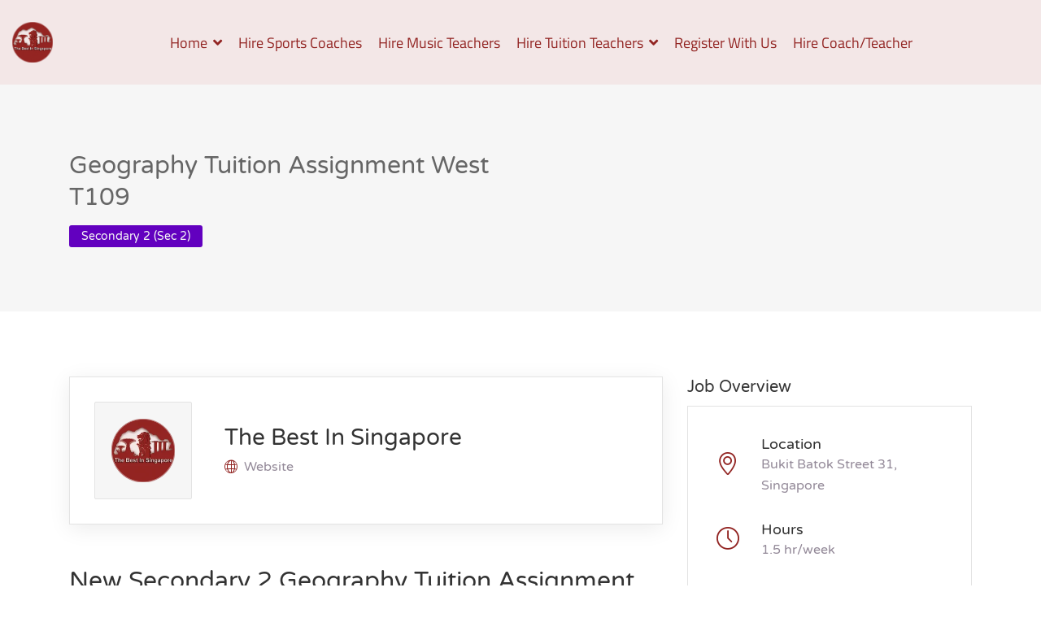

--- FILE ---
content_type: text/html; charset=UTF-8
request_url: https://thebestinsingapore.org/job/west-geography-tuition-t109/
body_size: 20196
content:

<!DOCTYPE html>
<html lang="en-US" prefix="og: https://ogp.me/ns#">

<head>
	<meta charset="UTF-8">

	<!-- Mobile viewport optimized -->
	<meta name="viewport" content="width=device-width, initial-scale=1.0,maximum-scale=1.0">
	<link rel="profile" href="https://gmpg.org/xfn/11">

	
		<style type="text/css">
			:root {
				--cariera-primary: #922422;
				--cariera-secondary: #443088;
				--cariera-body-bg: #ffffff;
				--cariera-body-wrapper: #ffffff;
				--cariera-header-bg: #f3e7e7;
				--cariera-menu-hover: #e87a58;
				--cariera-footer-bg: #922422;
				--cariera-footer-title: #f3e7e7;
				--cariera-footer-color: #f3e7e7;
			}
							header .navbar-brand img {width:50px; margin-top:0px !important; margin-right:0px !important; margin-bottom:0px !important; margin-left:0px !important; }
				.geolocation { 
                    display: none !important;
                }		</style>
		
<!-- Search Engine Optimization by Rank Math - https://rankmath.com/ -->
<title>Urgent Sec 2 Geography Tuition Assignment West - $40/hr T109</title>
<meta name="description" content="Urgent Secondary 2 Geography Tuition Assignment West $40/hr - click here to learn more important details about this tuition job"/>
<meta name="robots" content="index, follow, max-snippet:-1, max-video-preview:-1, max-image-preview:large"/>
<link rel="canonical" href="https://thebestinsingapore.org/job/west-geography-tuition-t109/" />
<meta property="og:locale" content="en_US" />
<meta property="og:type" content="article" />
<meta property="og:title" content="Urgent Sec 2 Geography Tuition Assignment West - $40/hr T109" />
<meta property="og:description" content="Urgent Secondary 2 Geography Tuition Assignment West $40/hr - click here to learn more important details about this tuition job" />
<meta property="og:url" content="https://thebestinsingapore.org/job/west-geography-tuition-t109/" />
<meta property="og:site_name" content="The Best In Singapore" />
<meta property="og:image" content="https://thebestinsingapore.org/wp-content/uploads/2022/12/Geography-Tuition-Assignments-In-Singapore-The-Best-In-Singapore.jpg" />
<meta property="og:image:secure_url" content="https://thebestinsingapore.org/wp-content/uploads/2022/12/Geography-Tuition-Assignments-In-Singapore-The-Best-In-Singapore.jpg" />
<meta property="og:image:width" content="960" />
<meta property="og:image:height" content="540" />
<meta property="og:image:alt" content="Geography Tuition Assignments In Singapore The Best In Singapore banner" />
<meta property="og:image:type" content="image/jpeg" />
<meta name="twitter:card" content="summary_large_image" />
<meta name="twitter:title" content="Urgent Sec 2 Geography Tuition Assignment West - $40/hr T109" />
<meta name="twitter:description" content="Urgent Secondary 2 Geography Tuition Assignment West $40/hr - click here to learn more important details about this tuition job" />
<meta name="twitter:image" content="https://thebestinsingapore.org/wp-content/uploads/2022/12/Geography-Tuition-Assignments-In-Singapore-The-Best-In-Singapore.jpg" />
<!-- /Rank Math WordPress SEO plugin -->

<link rel='dns-prefetch' href='//www.googletagmanager.com' />
<link rel="alternate" type="application/rss+xml" title="The Best In Singapore &raquo; Feed" href="https://thebestinsingapore.org/feed/" />
<link rel="alternate" type="application/rss+xml" title="The Best In Singapore &raquo; Comments Feed" href="https://thebestinsingapore.org/comments/feed/" />
<script type="text/javascript">
/* <![CDATA[ */
window._wpemojiSettings = {"baseUrl":"https:\/\/s.w.org\/images\/core\/emoji\/15.0.3\/72x72\/","ext":".png","svgUrl":"https:\/\/s.w.org\/images\/core\/emoji\/15.0.3\/svg\/","svgExt":".svg","source":{"concatemoji":"https:\/\/thebestinsingapore.org\/wp-includes\/js\/wp-emoji-release.min.js?ver=dfc12deff41bff790c35ed6933661250"}};
/*! This file is auto-generated */
!function(i,n){var o,s,e;function c(e){try{var t={supportTests:e,timestamp:(new Date).valueOf()};sessionStorage.setItem(o,JSON.stringify(t))}catch(e){}}function p(e,t,n){e.clearRect(0,0,e.canvas.width,e.canvas.height),e.fillText(t,0,0);var t=new Uint32Array(e.getImageData(0,0,e.canvas.width,e.canvas.height).data),r=(e.clearRect(0,0,e.canvas.width,e.canvas.height),e.fillText(n,0,0),new Uint32Array(e.getImageData(0,0,e.canvas.width,e.canvas.height).data));return t.every(function(e,t){return e===r[t]})}function u(e,t,n){switch(t){case"flag":return n(e,"\ud83c\udff3\ufe0f\u200d\u26a7\ufe0f","\ud83c\udff3\ufe0f\u200b\u26a7\ufe0f")?!1:!n(e,"\ud83c\uddfa\ud83c\uddf3","\ud83c\uddfa\u200b\ud83c\uddf3")&&!n(e,"\ud83c\udff4\udb40\udc67\udb40\udc62\udb40\udc65\udb40\udc6e\udb40\udc67\udb40\udc7f","\ud83c\udff4\u200b\udb40\udc67\u200b\udb40\udc62\u200b\udb40\udc65\u200b\udb40\udc6e\u200b\udb40\udc67\u200b\udb40\udc7f");case"emoji":return!n(e,"\ud83d\udc26\u200d\u2b1b","\ud83d\udc26\u200b\u2b1b")}return!1}function f(e,t,n){var r="undefined"!=typeof WorkerGlobalScope&&self instanceof WorkerGlobalScope?new OffscreenCanvas(300,150):i.createElement("canvas"),a=r.getContext("2d",{willReadFrequently:!0}),o=(a.textBaseline="top",a.font="600 32px Arial",{});return e.forEach(function(e){o[e]=t(a,e,n)}),o}function t(e){var t=i.createElement("script");t.src=e,t.defer=!0,i.head.appendChild(t)}"undefined"!=typeof Promise&&(o="wpEmojiSettingsSupports",s=["flag","emoji"],n.supports={everything:!0,everythingExceptFlag:!0},e=new Promise(function(e){i.addEventListener("DOMContentLoaded",e,{once:!0})}),new Promise(function(t){var n=function(){try{var e=JSON.parse(sessionStorage.getItem(o));if("object"==typeof e&&"number"==typeof e.timestamp&&(new Date).valueOf()<e.timestamp+604800&&"object"==typeof e.supportTests)return e.supportTests}catch(e){}return null}();if(!n){if("undefined"!=typeof Worker&&"undefined"!=typeof OffscreenCanvas&&"undefined"!=typeof URL&&URL.createObjectURL&&"undefined"!=typeof Blob)try{var e="postMessage("+f.toString()+"("+[JSON.stringify(s),u.toString(),p.toString()].join(",")+"));",r=new Blob([e],{type:"text/javascript"}),a=new Worker(URL.createObjectURL(r),{name:"wpTestEmojiSupports"});return void(a.onmessage=function(e){c(n=e.data),a.terminate(),t(n)})}catch(e){}c(n=f(s,u,p))}t(n)}).then(function(e){for(var t in e)n.supports[t]=e[t],n.supports.everything=n.supports.everything&&n.supports[t],"flag"!==t&&(n.supports.everythingExceptFlag=n.supports.everythingExceptFlag&&n.supports[t]);n.supports.everythingExceptFlag=n.supports.everythingExceptFlag&&!n.supports.flag,n.DOMReady=!1,n.readyCallback=function(){n.DOMReady=!0}}).then(function(){return e}).then(function(){var e;n.supports.everything||(n.readyCallback(),(e=n.source||{}).concatemoji?t(e.concatemoji):e.wpemoji&&e.twemoji&&(t(e.twemoji),t(e.wpemoji)))}))}((window,document),window._wpemojiSettings);
/* ]]> */
</script>

<style id='wp-emoji-styles-inline-css' type='text/css'>

	img.wp-smiley, img.emoji {
		display: inline !important;
		border: none !important;
		box-shadow: none !important;
		height: 1em !important;
		width: 1em !important;
		margin: 0 0.07em !important;
		vertical-align: -0.1em !important;
		background: none !important;
		padding: 0 !important;
	}
</style>
<link rel='preload stylesheet' as='style' onload="this.onload=null;this.rel='stylesheet'" id='wp-block-library-css' href='https://thebestinsingapore.org/wp-includes/css/dist/block-library/style.min.css?ver=dfc12deff41bff790c35ed6933661250' type='text/css' media='all' />
<style id='classic-theme-styles-inline-css' type='text/css'>
/*! This file is auto-generated */
.wp-block-button__link{color:#fff;background-color:#32373c;border-radius:9999px;box-shadow:none;text-decoration:none;padding:calc(.667em + 2px) calc(1.333em + 2px);font-size:1.125em}.wp-block-file__button{background:#32373c;color:#fff;text-decoration:none}
</style>
<style id='global-styles-inline-css' type='text/css'>
:root{--wp--preset--aspect-ratio--square: 1;--wp--preset--aspect-ratio--4-3: 4/3;--wp--preset--aspect-ratio--3-4: 3/4;--wp--preset--aspect-ratio--3-2: 3/2;--wp--preset--aspect-ratio--2-3: 2/3;--wp--preset--aspect-ratio--16-9: 16/9;--wp--preset--aspect-ratio--9-16: 9/16;--wp--preset--color--black: #000000;--wp--preset--color--cyan-bluish-gray: #abb8c3;--wp--preset--color--white: #ffffff;--wp--preset--color--pale-pink: #f78da7;--wp--preset--color--vivid-red: #cf2e2e;--wp--preset--color--luminous-vivid-orange: #ff6900;--wp--preset--color--luminous-vivid-amber: #fcb900;--wp--preset--color--light-green-cyan: #7bdcb5;--wp--preset--color--vivid-green-cyan: #00d084;--wp--preset--color--pale-cyan-blue: #8ed1fc;--wp--preset--color--vivid-cyan-blue: #0693e3;--wp--preset--color--vivid-purple: #9b51e0;--wp--preset--gradient--vivid-cyan-blue-to-vivid-purple: linear-gradient(135deg,rgba(6,147,227,1) 0%,rgb(155,81,224) 100%);--wp--preset--gradient--light-green-cyan-to-vivid-green-cyan: linear-gradient(135deg,rgb(122,220,180) 0%,rgb(0,208,130) 100%);--wp--preset--gradient--luminous-vivid-amber-to-luminous-vivid-orange: linear-gradient(135deg,rgba(252,185,0,1) 0%,rgba(255,105,0,1) 100%);--wp--preset--gradient--luminous-vivid-orange-to-vivid-red: linear-gradient(135deg,rgba(255,105,0,1) 0%,rgb(207,46,46) 100%);--wp--preset--gradient--very-light-gray-to-cyan-bluish-gray: linear-gradient(135deg,rgb(238,238,238) 0%,rgb(169,184,195) 100%);--wp--preset--gradient--cool-to-warm-spectrum: linear-gradient(135deg,rgb(74,234,220) 0%,rgb(151,120,209) 20%,rgb(207,42,186) 40%,rgb(238,44,130) 60%,rgb(251,105,98) 80%,rgb(254,248,76) 100%);--wp--preset--gradient--blush-light-purple: linear-gradient(135deg,rgb(255,206,236) 0%,rgb(152,150,240) 100%);--wp--preset--gradient--blush-bordeaux: linear-gradient(135deg,rgb(254,205,165) 0%,rgb(254,45,45) 50%,rgb(107,0,62) 100%);--wp--preset--gradient--luminous-dusk: linear-gradient(135deg,rgb(255,203,112) 0%,rgb(199,81,192) 50%,rgb(65,88,208) 100%);--wp--preset--gradient--pale-ocean: linear-gradient(135deg,rgb(255,245,203) 0%,rgb(182,227,212) 50%,rgb(51,167,181) 100%);--wp--preset--gradient--electric-grass: linear-gradient(135deg,rgb(202,248,128) 0%,rgb(113,206,126) 100%);--wp--preset--gradient--midnight: linear-gradient(135deg,rgb(2,3,129) 0%,rgb(40,116,252) 100%);--wp--preset--font-size--small: 13px;--wp--preset--font-size--medium: 20px;--wp--preset--font-size--large: 36px;--wp--preset--font-size--x-large: 42px;--wp--preset--spacing--20: 0.44rem;--wp--preset--spacing--30: 0.67rem;--wp--preset--spacing--40: 1rem;--wp--preset--spacing--50: 1.5rem;--wp--preset--spacing--60: 2.25rem;--wp--preset--spacing--70: 3.38rem;--wp--preset--spacing--80: 5.06rem;--wp--preset--shadow--natural: 6px 6px 9px rgba(0, 0, 0, 0.2);--wp--preset--shadow--deep: 12px 12px 50px rgba(0, 0, 0, 0.4);--wp--preset--shadow--sharp: 6px 6px 0px rgba(0, 0, 0, 0.2);--wp--preset--shadow--outlined: 6px 6px 0px -3px rgba(255, 255, 255, 1), 6px 6px rgba(0, 0, 0, 1);--wp--preset--shadow--crisp: 6px 6px 0px rgba(0, 0, 0, 1);}:where(.is-layout-flex){gap: 0.5em;}:where(.is-layout-grid){gap: 0.5em;}body .is-layout-flex{display: flex;}.is-layout-flex{flex-wrap: wrap;align-items: center;}.is-layout-flex > :is(*, div){margin: 0;}body .is-layout-grid{display: grid;}.is-layout-grid > :is(*, div){margin: 0;}:where(.wp-block-columns.is-layout-flex){gap: 2em;}:where(.wp-block-columns.is-layout-grid){gap: 2em;}:where(.wp-block-post-template.is-layout-flex){gap: 1.25em;}:where(.wp-block-post-template.is-layout-grid){gap: 1.25em;}.has-black-color{color: var(--wp--preset--color--black) !important;}.has-cyan-bluish-gray-color{color: var(--wp--preset--color--cyan-bluish-gray) !important;}.has-white-color{color: var(--wp--preset--color--white) !important;}.has-pale-pink-color{color: var(--wp--preset--color--pale-pink) !important;}.has-vivid-red-color{color: var(--wp--preset--color--vivid-red) !important;}.has-luminous-vivid-orange-color{color: var(--wp--preset--color--luminous-vivid-orange) !important;}.has-luminous-vivid-amber-color{color: var(--wp--preset--color--luminous-vivid-amber) !important;}.has-light-green-cyan-color{color: var(--wp--preset--color--light-green-cyan) !important;}.has-vivid-green-cyan-color{color: var(--wp--preset--color--vivid-green-cyan) !important;}.has-pale-cyan-blue-color{color: var(--wp--preset--color--pale-cyan-blue) !important;}.has-vivid-cyan-blue-color{color: var(--wp--preset--color--vivid-cyan-blue) !important;}.has-vivid-purple-color{color: var(--wp--preset--color--vivid-purple) !important;}.has-black-background-color{background-color: var(--wp--preset--color--black) !important;}.has-cyan-bluish-gray-background-color{background-color: var(--wp--preset--color--cyan-bluish-gray) !important;}.has-white-background-color{background-color: var(--wp--preset--color--white) !important;}.has-pale-pink-background-color{background-color: var(--wp--preset--color--pale-pink) !important;}.has-vivid-red-background-color{background-color: var(--wp--preset--color--vivid-red) !important;}.has-luminous-vivid-orange-background-color{background-color: var(--wp--preset--color--luminous-vivid-orange) !important;}.has-luminous-vivid-amber-background-color{background-color: var(--wp--preset--color--luminous-vivid-amber) !important;}.has-light-green-cyan-background-color{background-color: var(--wp--preset--color--light-green-cyan) !important;}.has-vivid-green-cyan-background-color{background-color: var(--wp--preset--color--vivid-green-cyan) !important;}.has-pale-cyan-blue-background-color{background-color: var(--wp--preset--color--pale-cyan-blue) !important;}.has-vivid-cyan-blue-background-color{background-color: var(--wp--preset--color--vivid-cyan-blue) !important;}.has-vivid-purple-background-color{background-color: var(--wp--preset--color--vivid-purple) !important;}.has-black-border-color{border-color: var(--wp--preset--color--black) !important;}.has-cyan-bluish-gray-border-color{border-color: var(--wp--preset--color--cyan-bluish-gray) !important;}.has-white-border-color{border-color: var(--wp--preset--color--white) !important;}.has-pale-pink-border-color{border-color: var(--wp--preset--color--pale-pink) !important;}.has-vivid-red-border-color{border-color: var(--wp--preset--color--vivid-red) !important;}.has-luminous-vivid-orange-border-color{border-color: var(--wp--preset--color--luminous-vivid-orange) !important;}.has-luminous-vivid-amber-border-color{border-color: var(--wp--preset--color--luminous-vivid-amber) !important;}.has-light-green-cyan-border-color{border-color: var(--wp--preset--color--light-green-cyan) !important;}.has-vivid-green-cyan-border-color{border-color: var(--wp--preset--color--vivid-green-cyan) !important;}.has-pale-cyan-blue-border-color{border-color: var(--wp--preset--color--pale-cyan-blue) !important;}.has-vivid-cyan-blue-border-color{border-color: var(--wp--preset--color--vivid-cyan-blue) !important;}.has-vivid-purple-border-color{border-color: var(--wp--preset--color--vivid-purple) !important;}.has-vivid-cyan-blue-to-vivid-purple-gradient-background{background: var(--wp--preset--gradient--vivid-cyan-blue-to-vivid-purple) !important;}.has-light-green-cyan-to-vivid-green-cyan-gradient-background{background: var(--wp--preset--gradient--light-green-cyan-to-vivid-green-cyan) !important;}.has-luminous-vivid-amber-to-luminous-vivid-orange-gradient-background{background: var(--wp--preset--gradient--luminous-vivid-amber-to-luminous-vivid-orange) !important;}.has-luminous-vivid-orange-to-vivid-red-gradient-background{background: var(--wp--preset--gradient--luminous-vivid-orange-to-vivid-red) !important;}.has-very-light-gray-to-cyan-bluish-gray-gradient-background{background: var(--wp--preset--gradient--very-light-gray-to-cyan-bluish-gray) !important;}.has-cool-to-warm-spectrum-gradient-background{background: var(--wp--preset--gradient--cool-to-warm-spectrum) !important;}.has-blush-light-purple-gradient-background{background: var(--wp--preset--gradient--blush-light-purple) !important;}.has-blush-bordeaux-gradient-background{background: var(--wp--preset--gradient--blush-bordeaux) !important;}.has-luminous-dusk-gradient-background{background: var(--wp--preset--gradient--luminous-dusk) !important;}.has-pale-ocean-gradient-background{background: var(--wp--preset--gradient--pale-ocean) !important;}.has-electric-grass-gradient-background{background: var(--wp--preset--gradient--electric-grass) !important;}.has-midnight-gradient-background{background: var(--wp--preset--gradient--midnight) !important;}.has-small-font-size{font-size: var(--wp--preset--font-size--small) !important;}.has-medium-font-size{font-size: var(--wp--preset--font-size--medium) !important;}.has-large-font-size{font-size: var(--wp--preset--font-size--large) !important;}.has-x-large-font-size{font-size: var(--wp--preset--font-size--x-large) !important;}
:where(.wp-block-post-template.is-layout-flex){gap: 1.25em;}:where(.wp-block-post-template.is-layout-grid){gap: 1.25em;}
:where(.wp-block-columns.is-layout-flex){gap: 2em;}:where(.wp-block-columns.is-layout-grid){gap: 2em;}
:root :where(.wp-block-pullquote){font-size: 1.5em;line-height: 1.6;}
</style>
<link rel='stylesheet' id='dashicons-css' href='https://thebestinsingapore.org/wp-includes/css/dashicons.min.css?ver=dfc12deff41bff790c35ed6933661250' type='text/css' media='all' />
<link rel='stylesheet' id='admin-bar-css' href='https://thebestinsingapore.org/wp-includes/css/admin-bar.min.css?ver=dfc12deff41bff790c35ed6933661250' type='text/css' media='all' />
<style id='admin-bar-inline-css' type='text/css'>

    /* Hide CanvasJS credits for P404 charts specifically */
    #p404RedirectChart .canvasjs-chart-credit {
        display: none !important;
    }
    
    #p404RedirectChart canvas {
        border-radius: 6px;
    }

    .p404-redirect-adminbar-weekly-title {
        font-weight: bold;
        font-size: 14px;
        color: #fff;
        margin-bottom: 6px;
    }

    #wpadminbar #wp-admin-bar-p404_free_top_button .ab-icon:before {
        content: "\f103";
        color: #dc3545;
        top: 3px;
    }
    
    #wp-admin-bar-p404_free_top_button .ab-item {
        min-width: 80px !important;
        padding: 0px !important;
    }
    
    /* Ensure proper positioning and z-index for P404 dropdown */
    .p404-redirect-adminbar-dropdown-wrap { 
        min-width: 0; 
        padding: 0;
        position: static !important;
    }
    
    #wpadminbar #wp-admin-bar-p404_free_top_button_dropdown {
        position: static !important;
    }
    
    #wpadminbar #wp-admin-bar-p404_free_top_button_dropdown .ab-item {
        padding: 0 !important;
        margin: 0 !important;
    }
    
    .p404-redirect-dropdown-container {
        min-width: 340px;
        padding: 18px 18px 12px 18px;
        background: #23282d !important;
        color: #fff;
        border-radius: 12px;
        box-shadow: 0 8px 32px rgba(0,0,0,0.25);
        margin-top: 10px;
        position: relative !important;
        z-index: 999999 !important;
        display: block !important;
        border: 1px solid #444;
    }
    
    /* Ensure P404 dropdown appears on hover */
    #wpadminbar #wp-admin-bar-p404_free_top_button .p404-redirect-dropdown-container { 
        display: none !important;
    }
    
    #wpadminbar #wp-admin-bar-p404_free_top_button:hover .p404-redirect-dropdown-container { 
        display: block !important;
    }
    
    #wpadminbar #wp-admin-bar-p404_free_top_button:hover #wp-admin-bar-p404_free_top_button_dropdown .p404-redirect-dropdown-container {
        display: block !important;
    }
    
    .p404-redirect-card {
        background: #2c3338;
        border-radius: 8px;
        padding: 18px 18px 12px 18px;
        box-shadow: 0 2px 8px rgba(0,0,0,0.07);
        display: flex;
        flex-direction: column;
        align-items: flex-start;
        border: 1px solid #444;
    }
    
    .p404-redirect-btn {
        display: inline-block;
        background: #dc3545;
        color: #fff !important;
        font-weight: bold;
        padding: 5px 22px;
        border-radius: 8px;
        text-decoration: none;
        font-size: 17px;
        transition: background 0.2s, box-shadow 0.2s;
        margin-top: 8px;
        box-shadow: 0 2px 8px rgba(220,53,69,0.15);
        text-align: center;
        line-height: 1.6;
    }
    
    .p404-redirect-btn:hover {
        background: #c82333;
        color: #fff !important;
        box-shadow: 0 4px 16px rgba(220,53,69,0.25);
    }
    
    /* Prevent conflicts with other admin bar dropdowns */
    #wpadminbar .ab-top-menu > li:hover > .ab-item,
    #wpadminbar .ab-top-menu > li.hover > .ab-item {
        z-index: auto;
    }
    
    #wpadminbar #wp-admin-bar-p404_free_top_button:hover > .ab-item {
        z-index: 999998 !important;
    }
    
</style>
<link rel='stylesheet' id='select2-css' href='https://thebestinsingapore.org/wp-content/plugins/wp-job-manager/assets/lib/select2/select2.min.css?ver=4.0.10' type='text/css' media='all' />
<link rel='stylesheet' id='ez-toc-css' href='https://thebestinsingapore.org/wp-content/plugins/easy-table-of-contents/assets/css/screen.min.css?ver=2.0.77' type='text/css' media='all' />
<style id='ez-toc-inline-css' type='text/css'>
div#ez-toc-container .ez-toc-title {font-size: 120%;}div#ez-toc-container .ez-toc-title {font-weight: 500;}div#ez-toc-container ul li , div#ez-toc-container ul li a {font-size: 95%;}div#ez-toc-container ul li , div#ez-toc-container ul li a {font-weight: 500;}div#ez-toc-container nav ul ul li {font-size: 90%;}.ez-toc-box-title {font-weight: bold; margin-bottom: 10px; text-align: center; text-transform: uppercase; letter-spacing: 1px; color: #666; padding-bottom: 5px;position:absolute;top:-4%;left:5%;background-color: inherit;transition: top 0.3s ease;}.ez-toc-box-title.toc-closed {top:-25%;}
.ez-toc-container-direction {direction: ltr;}.ez-toc-counter ul{counter-reset: item ;}.ez-toc-counter nav ul li a::before {content: counters(item, '.', decimal) '. ';display: inline-block;counter-increment: item;flex-grow: 0;flex-shrink: 0;margin-right: .2em; float: left; }.ez-toc-widget-direction {direction: ltr;}.ez-toc-widget-container ul{counter-reset: item ;}.ez-toc-widget-container nav ul li a::before {content: counters(item, '.', decimal) '. ';display: inline-block;counter-increment: item;flex-grow: 0;flex-shrink: 0;margin-right: .2em; float: left; }
</style>
<link rel='stylesheet' id='eeb-css-frontend-css' href='https://thebestinsingapore.org/wp-content/plugins/email-encoder-bundle/core/includes/assets/css/style.css?ver=251111-180155' type='text/css' media='all' />
<link rel='stylesheet' id='bootstrap-css' href='https://thebestinsingapore.org/wp-content/themes/cariera/assets/vendors/bootstrap/bootstrap.min.css?ver=4.6.0' type='text/css' media='all' />
<link rel='stylesheet' id='cariera-select2-css' href='https://thebestinsingapore.org/wp-content/themes/cariera/assets/vendors/select2/select2.min.css?ver=4.0.13' type='text/css' media='all' />
<link rel='stylesheet' id='font-awesome-5-css' href='https://thebestinsingapore.org/wp-content/themes/cariera/assets/vendors/font-icons/all.min.css?ver=5.15.3' type='text/css' media='all' />
<link rel='stylesheet' id='simple-line-icons-css' href='https://thebestinsingapore.org/wp-content/themes/cariera/assets/vendors/font-icons/simple-line-icons.min.css?ver=dfc12deff41bff790c35ed6933661250' type='text/css' media='all' />
<link rel='stylesheet' id='iconsmind-css' href='https://thebestinsingapore.org/wp-content/themes/cariera/assets/vendors/font-icons/iconsmind.min.css?ver=dfc12deff41bff790c35ed6933661250' type='text/css' media='all' />
<link rel='stylesheet' id='cariera-style-css' href='https://thebestinsingapore.org/wp-content/themes/cariera/style.css?ver=1.6.3' type='text/css' media='all' />
<link rel='stylesheet' id='cariera-frontend-css' href='https://thebestinsingapore.org/wp-content/themes/cariera/assets/dist/css/frontend.css?ver=1.6.3' type='text/css' media='all' />
<script type="text/javascript" src="https://thebestinsingapore.org/wp-includes/js/jquery/jquery.min.js?ver=3.7.1" id="jquery-core-js"></script>
<script type="text/javascript" src="https://thebestinsingapore.org/wp-includes/js/jquery/jquery-migrate.min.js?ver=3.4.1" id="jquery-migrate-js"></script>
<script type="text/javascript" src="https://thebestinsingapore.org/wp-content/plugins/email-encoder-bundle/core/includes/assets/js/custom.js?ver=251111-180155" id="eeb-js-frontend-js"></script>

<!-- Google tag (gtag.js) snippet added by Site Kit -->
<!-- Google Analytics snippet added by Site Kit -->
<script type="text/javascript" src="https://www.googletagmanager.com/gtag/js?id=GT-P8QZXS9" id="google_gtagjs-js" async></script>
<script type="text/javascript" id="google_gtagjs-js-after">
/* <![CDATA[ */
window.dataLayer = window.dataLayer || [];function gtag(){dataLayer.push(arguments);}
gtag("set","linker",{"domains":["thebestinsingapore.org"]});
gtag("js", new Date());
gtag("set", "developer_id.dZTNiMT", true);
gtag("config", "GT-P8QZXS9");
/* ]]> */
</script>
<link rel="https://api.w.org/" href="https://thebestinsingapore.org/wp-json/" /><link rel="alternate" title="JSON" type="application/json" href="https://thebestinsingapore.org/wp-json/wp/v2/job-listings/13639" /><link rel="EditURI" type="application/rsd+xml" title="RSD" href="https://thebestinsingapore.org/xmlrpc.php?rsd" />

<link rel='shortlink' href='https://thebestinsingapore.org/?p=13639' />
<link rel="alternate" title="oEmbed (JSON)" type="application/json+oembed" href="https://thebestinsingapore.org/wp-json/oembed/1.0/embed?url=https%3A%2F%2Fthebestinsingapore.org%2Fjob%2Fwest-geography-tuition-t109%2F" />
<link rel="alternate" title="oEmbed (XML)" type="text/xml+oembed" href="https://thebestinsingapore.org/wp-json/oembed/1.0/embed?url=https%3A%2F%2Fthebestinsingapore.org%2Fjob%2Fwest-geography-tuition-t109%2F&#038;format=xml" />
<meta name="generator" content="Site Kit by Google 1.166.0" /><meta property="og:image" content="https://thebestinsingapore.org/wp-content/uploads/2022/12/Geography-Tuition-Assignments-In-Singapore-The-Best-In-Singapore.jpg" /><meta name="generator" content="Elementor 3.33.2; features: additional_custom_breakpoints; settings: css_print_method-external, google_font-enabled, font_display-auto">
<style id='job_manager_colors'>
.job-type.term-213, .job-type.adult-level { background-color: #09bc00; } 
.job-type.term-214, .job-type.ip-year-1 { background-color: #0074db; } 
.job-type.term-215, .job-type.ip-year-2 { background-color: #0074db; } 
.job-type.term-216, .job-type.ip-year-3 { background-color: #0074db; } 
.job-type.term-217, .job-type.ip-year-4 { background-color: #0074db; } 
.job-type.term-218, .job-type.ip-year-5 { background-color: #0074db; } 
.job-type.term-219, .job-type.ip-year-6 { background-color: #0074db; } 
.job-type.term-220, .job-type.jc-school-level-students { background-color: #c9b800; } 
.job-type.term-221, .job-type.jc-year-1-jc-1 { background-color: #c9b800; } 
.job-type.term-222, .job-type.jc-year-2-jc-2 { background-color: #c9b800; } 
.job-type.term-223, .job-type.primary-1-p1 { background-color: #008589; } 
.job-type.term-224, .job-type.primary-2-p2 { background-color: #008589; } 
.job-type.term-225, .job-type.primary-3-p3 { background-color: #008589; } 
.job-type.term-226, .job-type.primary-4-p4 { background-color: #008589; } 
.job-type.term-227, .job-type.primary-5-p5 { background-color: #008589; } 
.job-type.term-228, .job-type.primary-6-p6 { background-color: #008589; } 
.job-type.term-229, .job-type.primary-school-level-students { background-color: #008589; } 
.job-type.term-230, .job-type.secondary-1-sec-1 { background-color: #6200bf; } 
.job-type.term-231, .job-type.secondary-2-sec-2 { background-color: #6200bf; } 
.job-type.term-232, .job-type.secondary-3-sec-3 { background-color: #6200bf; } 
.job-type.term-233, .job-type.secondary-4-sec-4 { background-color: #6200bf; } 
.job-type.term-234, .job-type.secondary-5-sec-5 { background-color: #6200bf; } 
.job-type.term-235, .job-type.secondary-school-level-students { background-color: #6200bf; } 
</style>
			<style>
				.e-con.e-parent:nth-of-type(n+4):not(.e-lazyloaded):not(.e-no-lazyload),
				.e-con.e-parent:nth-of-type(n+4):not(.e-lazyloaded):not(.e-no-lazyload) * {
					background-image: none !important;
				}
				@media screen and (max-height: 1024px) {
					.e-con.e-parent:nth-of-type(n+3):not(.e-lazyloaded):not(.e-no-lazyload),
					.e-con.e-parent:nth-of-type(n+3):not(.e-lazyloaded):not(.e-no-lazyload) * {
						background-image: none !important;
					}
				}
				@media screen and (max-height: 640px) {
					.e-con.e-parent:nth-of-type(n+2):not(.e-lazyloaded):not(.e-no-lazyload),
					.e-con.e-parent:nth-of-type(n+2):not(.e-lazyloaded):not(.e-no-lazyload) * {
						background-image: none !important;
					}
				}
			</style>
			<link rel="icon" href="https://thebestinsingapore.org/wp-content/uploads/2022/10/cropped-The-Best-In-Singapore-Icon-32x32.png" sizes="32x32" />
<link rel="icon" href="https://thebestinsingapore.org/wp-content/uploads/2022/10/cropped-The-Best-In-Singapore-Icon-192x192.png" sizes="192x192" />
<link rel="apple-touch-icon" href="https://thebestinsingapore.org/wp-content/uploads/2022/10/cropped-The-Best-In-Singapore-Icon-180x180.png" />
<meta name="msapplication-TileImage" content="https://thebestinsingapore.org/wp-content/uploads/2022/10/cropped-The-Best-In-Singapore-Icon-270x270.png" />
		<style type="text/css" id="wp-custom-css">
			.single-job-overview-detail.single-job-overview-applications {
    display: none !important;
}

.single-job-overview-detail.single-job-overview-date-posted, 
.single-job-overview-detail.single-job-overview-expiration-date {
    display: none !important;
}

.job_listings .date {
display: none!important;
}

.resume-posted-column {
    display: none;
}

div.published {
    display: none;
}		</style>
		<style id="kirki-inline-styles">body{font-family:Varela Round;font-size:16px;font-weight:400;line-height:1.65;text-transform:none;color:#948a99;}h1{font-family:Varela Round;font-size:46px;font-weight:500;line-height:1.3;text-transform:none;color:#333;}h2{font-family:Varela Round;font-size:38px;font-weight:500;line-height:1.3;text-transform:none;color:#333;}h3{font-family:Varela Round;font-size:30px;font-weight:500;line-height:1.3;text-transform:none;color:#333;}h4{font-family:Varela Round;font-size:24px;font-weight:500;line-height:1.3;text-transform:none;color:#333;}h5{font-family:Varela Round;font-size:20px;font-weight:500;line-height:1.3;text-transform:none;color:#333;}h6{font-family:Varela Round;font-size:18px;font-weight:500;line-height:1.3;text-transform:none;color:#333;}ul.main-nav .menu-item a, header.main-header .extra-menu-item > a{font-family:Titillium Web;font-size:18px;color:#922422;}ul.main-nav .menu-item.dropdown .dropdown-menu > li > a, ul.main-nav .mega-menu .dropdown-menu .mega-menu-inner .menu-item-mega .sub-menu a{color:#922422;}/* hebrew */
@font-face {
  font-family: 'Varela Round';
  font-style: normal;
  font-weight: 400;
  font-display: swap;
  src: url(https://thebestinsingapore.org/wp-content/fonts/varela-round/w8gdH283Tvk__Lua32TysjIfpcuPP9g.woff2) format('woff2');
  unicode-range: U+0307-0308, U+0590-05FF, U+200C-2010, U+20AA, U+25CC, U+FB1D-FB4F;
}
/* vietnamese */
@font-face {
  font-family: 'Varela Round';
  font-style: normal;
  font-weight: 400;
  font-display: swap;
  src: url(https://thebestinsingapore.org/wp-content/fonts/varela-round/w8gdH283Tvk__Lua32TysjIfqMuPP9g.woff2) format('woff2');
  unicode-range: U+0102-0103, U+0110-0111, U+0128-0129, U+0168-0169, U+01A0-01A1, U+01AF-01B0, U+0300-0301, U+0303-0304, U+0308-0309, U+0323, U+0329, U+1EA0-1EF9, U+20AB;
}
/* latin-ext */
@font-face {
  font-family: 'Varela Round';
  font-style: normal;
  font-weight: 400;
  font-display: swap;
  src: url(https://thebestinsingapore.org/wp-content/fonts/varela-round/w8gdH283Tvk__Lua32TysjIfqcuPP9g.woff2) format('woff2');
  unicode-range: U+0100-02BA, U+02BD-02C5, U+02C7-02CC, U+02CE-02D7, U+02DD-02FF, U+0304, U+0308, U+0329, U+1D00-1DBF, U+1E00-1E9F, U+1EF2-1EFF, U+2020, U+20A0-20AB, U+20AD-20C0, U+2113, U+2C60-2C7F, U+A720-A7FF;
}
/* latin */
@font-face {
  font-family: 'Varela Round';
  font-style: normal;
  font-weight: 400;
  font-display: swap;
  src: url(https://thebestinsingapore.org/wp-content/fonts/varela-round/w8gdH283Tvk__Lua32TysjIfp8uP.woff2) format('woff2');
  unicode-range: U+0000-00FF, U+0131, U+0152-0153, U+02BB-02BC, U+02C6, U+02DA, U+02DC, U+0304, U+0308, U+0329, U+2000-206F, U+20AC, U+2122, U+2191, U+2193, U+2212, U+2215, U+FEFF, U+FFFD;
}/* latin-ext */
@font-face {
  font-family: 'Titillium Web';
  font-style: normal;
  font-weight: 400;
  font-display: swap;
  src: url(https://thebestinsingapore.org/wp-content/fonts/titillium-web/NaPecZTIAOhVxoMyOr9n_E7fdM3mDbRS.woff2) format('woff2');
  unicode-range: U+0100-02BA, U+02BD-02C5, U+02C7-02CC, U+02CE-02D7, U+02DD-02FF, U+0304, U+0308, U+0329, U+1D00-1DBF, U+1E00-1E9F, U+1EF2-1EFF, U+2020, U+20A0-20AB, U+20AD-20C0, U+2113, U+2C60-2C7F, U+A720-A7FF;
}
/* latin */
@font-face {
  font-family: 'Titillium Web';
  font-style: normal;
  font-weight: 400;
  font-display: swap;
  src: url(https://thebestinsingapore.org/wp-content/fonts/titillium-web/NaPecZTIAOhVxoMyOr9n_E7fdMPmDQ.woff2) format('woff2');
  unicode-range: U+0000-00FF, U+0131, U+0152-0153, U+02BB-02BC, U+02C6, U+02DA, U+02DC, U+0304, U+0308, U+0329, U+2000-206F, U+20AC, U+2122, U+2191, U+2193, U+2212, U+2215, U+FEFF, U+FFFD;
}/* hebrew */
@font-face {
  font-family: 'Varela Round';
  font-style: normal;
  font-weight: 400;
  font-display: swap;
  src: url(https://thebestinsingapore.org/wp-content/fonts/varela-round/w8gdH283Tvk__Lua32TysjIfpcuPP9g.woff2) format('woff2');
  unicode-range: U+0307-0308, U+0590-05FF, U+200C-2010, U+20AA, U+25CC, U+FB1D-FB4F;
}
/* vietnamese */
@font-face {
  font-family: 'Varela Round';
  font-style: normal;
  font-weight: 400;
  font-display: swap;
  src: url(https://thebestinsingapore.org/wp-content/fonts/varela-round/w8gdH283Tvk__Lua32TysjIfqMuPP9g.woff2) format('woff2');
  unicode-range: U+0102-0103, U+0110-0111, U+0128-0129, U+0168-0169, U+01A0-01A1, U+01AF-01B0, U+0300-0301, U+0303-0304, U+0308-0309, U+0323, U+0329, U+1EA0-1EF9, U+20AB;
}
/* latin-ext */
@font-face {
  font-family: 'Varela Round';
  font-style: normal;
  font-weight: 400;
  font-display: swap;
  src: url(https://thebestinsingapore.org/wp-content/fonts/varela-round/w8gdH283Tvk__Lua32TysjIfqcuPP9g.woff2) format('woff2');
  unicode-range: U+0100-02BA, U+02BD-02C5, U+02C7-02CC, U+02CE-02D7, U+02DD-02FF, U+0304, U+0308, U+0329, U+1D00-1DBF, U+1E00-1E9F, U+1EF2-1EFF, U+2020, U+20A0-20AB, U+20AD-20C0, U+2113, U+2C60-2C7F, U+A720-A7FF;
}
/* latin */
@font-face {
  font-family: 'Varela Round';
  font-style: normal;
  font-weight: 400;
  font-display: swap;
  src: url(https://thebestinsingapore.org/wp-content/fonts/varela-round/w8gdH283Tvk__Lua32TysjIfp8uP.woff2) format('woff2');
  unicode-range: U+0000-00FF, U+0131, U+0152-0153, U+02BB-02BC, U+02C6, U+02DA, U+02DC, U+0304, U+0308, U+0329, U+2000-206F, U+20AC, U+2122, U+2191, U+2193, U+2212, U+2215, U+FEFF, U+FFFD;
}/* latin-ext */
@font-face {
  font-family: 'Titillium Web';
  font-style: normal;
  font-weight: 400;
  font-display: swap;
  src: url(https://thebestinsingapore.org/wp-content/fonts/titillium-web/NaPecZTIAOhVxoMyOr9n_E7fdM3mDbRS.woff2) format('woff2');
  unicode-range: U+0100-02BA, U+02BD-02C5, U+02C7-02CC, U+02CE-02D7, U+02DD-02FF, U+0304, U+0308, U+0329, U+1D00-1DBF, U+1E00-1E9F, U+1EF2-1EFF, U+2020, U+20A0-20AB, U+20AD-20C0, U+2113, U+2C60-2C7F, U+A720-A7FF;
}
/* latin */
@font-face {
  font-family: 'Titillium Web';
  font-style: normal;
  font-weight: 400;
  font-display: swap;
  src: url(https://thebestinsingapore.org/wp-content/fonts/titillium-web/NaPecZTIAOhVxoMyOr9n_E7fdMPmDQ.woff2) format('woff2');
  unicode-range: U+0000-00FF, U+0131, U+0152-0153, U+02BB-02BC, U+02C6, U+02DA, U+02DC, U+0304, U+0308, U+0329, U+2000-206F, U+20AC, U+2122, U+2191, U+2193, U+2212, U+2215, U+FEFF, U+FFFD;
}/* hebrew */
@font-face {
  font-family: 'Varela Round';
  font-style: normal;
  font-weight: 400;
  font-display: swap;
  src: url(https://thebestinsingapore.org/wp-content/fonts/varela-round/w8gdH283Tvk__Lua32TysjIfpcuPP9g.woff2) format('woff2');
  unicode-range: U+0307-0308, U+0590-05FF, U+200C-2010, U+20AA, U+25CC, U+FB1D-FB4F;
}
/* vietnamese */
@font-face {
  font-family: 'Varela Round';
  font-style: normal;
  font-weight: 400;
  font-display: swap;
  src: url(https://thebestinsingapore.org/wp-content/fonts/varela-round/w8gdH283Tvk__Lua32TysjIfqMuPP9g.woff2) format('woff2');
  unicode-range: U+0102-0103, U+0110-0111, U+0128-0129, U+0168-0169, U+01A0-01A1, U+01AF-01B0, U+0300-0301, U+0303-0304, U+0308-0309, U+0323, U+0329, U+1EA0-1EF9, U+20AB;
}
/* latin-ext */
@font-face {
  font-family: 'Varela Round';
  font-style: normal;
  font-weight: 400;
  font-display: swap;
  src: url(https://thebestinsingapore.org/wp-content/fonts/varela-round/w8gdH283Tvk__Lua32TysjIfqcuPP9g.woff2) format('woff2');
  unicode-range: U+0100-02BA, U+02BD-02C5, U+02C7-02CC, U+02CE-02D7, U+02DD-02FF, U+0304, U+0308, U+0329, U+1D00-1DBF, U+1E00-1E9F, U+1EF2-1EFF, U+2020, U+20A0-20AB, U+20AD-20C0, U+2113, U+2C60-2C7F, U+A720-A7FF;
}
/* latin */
@font-face {
  font-family: 'Varela Round';
  font-style: normal;
  font-weight: 400;
  font-display: swap;
  src: url(https://thebestinsingapore.org/wp-content/fonts/varela-round/w8gdH283Tvk__Lua32TysjIfp8uP.woff2) format('woff2');
  unicode-range: U+0000-00FF, U+0131, U+0152-0153, U+02BB-02BC, U+02C6, U+02DA, U+02DC, U+0304, U+0308, U+0329, U+2000-206F, U+20AC, U+2122, U+2191, U+2193, U+2212, U+2215, U+FEFF, U+FFFD;
}/* latin-ext */
@font-face {
  font-family: 'Titillium Web';
  font-style: normal;
  font-weight: 400;
  font-display: swap;
  src: url(https://thebestinsingapore.org/wp-content/fonts/titillium-web/NaPecZTIAOhVxoMyOr9n_E7fdM3mDbRS.woff2) format('woff2');
  unicode-range: U+0100-02BA, U+02BD-02C5, U+02C7-02CC, U+02CE-02D7, U+02DD-02FF, U+0304, U+0308, U+0329, U+1D00-1DBF, U+1E00-1E9F, U+1EF2-1EFF, U+2020, U+20A0-20AB, U+20AD-20C0, U+2113, U+2C60-2C7F, U+A720-A7FF;
}
/* latin */
@font-face {
  font-family: 'Titillium Web';
  font-style: normal;
  font-weight: 400;
  font-display: swap;
  src: url(https://thebestinsingapore.org/wp-content/fonts/titillium-web/NaPecZTIAOhVxoMyOr9n_E7fdMPmDQ.woff2) format('woff2');
  unicode-range: U+0000-00FF, U+0131, U+0152-0153, U+02BB-02BC, U+02C6, U+02DA, U+02DC, U+0304, U+0308, U+0329, U+2000-206F, U+20AC, U+2122, U+2191, U+2193, U+2212, U+2215, U+FEFF, U+FFFD;
}</style></head>

<body class="job_listing-template-default single single-job_listing postid-13639 user-not-logged-in cariera elementor-default elementor-kit-7">
	
	<!-- Start Website wrapper -->
	<div class="wrapper fullwidth">
		

<header class="cariera-main-header main-header header1 sticky-header">
	<div class="header-container container-fluid">

		<!-- ====== Start of Logo ====== -->
		<div class="logo">
							<a class="navbar-brand logo-wrapper nomargin" href="https://thebestinsingapore.org/" title="The Best In Singapore" rel="home">
					<!-- Logo -->
					<img src="https://thebestinsingapore.org/wp-content/uploads/2022/10/The-Best-In-Singapore-Icon.png" class="logo" alt="The Best In Singapore" />

									</a>
					</div>
		<!-- ====== End of Logo ====== -->



		<!-- ====== Start of Mobile Navigation ====== -->
		<div class="mmenu-trigger ">
			<button id="mobile-nav-toggler" class="hamburger hamburger--collapse" type="button">
				<span class="hamburger-box">
					<span class="hamburger-inner"></span>
				</span>
			</button>
		</div>
		<!-- ====== Endo of Mobile Navigation ====== -->



		<!-- ====== Start of Main Menu ====== -->
		<nav class="main-nav-wrapper">
			<ul id="menu-main-menu-1" class="main-menu main-nav"><li class="menu-item menu-item-type-post_type menu-item-object-page menu-item-home menu-item-has-children menu-item-5665 parentid_0 dropdown"><a href="https://thebestinsingapore.org/" class="dropdown-toggle" role="button" data-toggle="dropdown" aria-haspopup="true" aria-expanded="false">Home</a>
<ul class="dropdown-menu  depth_0">
	<li class="menu-item menu-item-type-post_type menu-item-object-page menu-item-12147 parentid_5665"><a href="https://thebestinsingapore.org/singapore-home-tuition-good-improvement/">Service Agreement</a></li>

</ul>
</li>
<li class="menu-item menu-item-type-post_type menu-item-object-page menu-item-5707 parentid_0"><a href="https://thebestinsingapore.org/best-sports-coaches-singapore/">Hire Sports Coaches</a></li>
<li class="menu-item menu-item-type-post_type menu-item-object-page menu-item-5708 parentid_0"><a href="https://thebestinsingapore.org/hire-good-music-teachers-singapore/">Hire Music Teachers</a></li>
<li class="menu-item menu-item-type-post_type menu-item-object-page menu-item-has-children menu-item-5709 parentid_0 dropdown"><a href="https://thebestinsingapore.org/hire-the-best-tuition-teachers/" class="dropdown-toggle" role="button" data-toggle="dropdown" aria-haspopup="true" aria-expanded="false">Hire Tuition Teachers</a>
<ul class="dropdown-menu  depth_0">
	<li class="menu-item menu-item-type-post_type menu-item-object-page menu-item-11265 parentid_5709"><a href="https://thebestinsingapore.org/best-home-tuition-teacher-tutor-profiles/">Best Home Tuition Teacher Tutor Profiles</a></li>
	<li class="menu-item menu-item-type-post_type menu-item-object-page menu-item-13652 parentid_5709"><a href="https://thebestinsingapore.org/latest-tuition-assignments/">Latest Tuition Assignments</a></li>
	<li class="menu-item menu-item-type-post_type menu-item-object-page menu-item-12173 parentid_5709"><a href="https://thebestinsingapore.org/singapore-tuition-rate-good-improvement/">Tuition Rates</a></li>
	<li class="menu-item menu-item-type-post_type menu-item-object-page menu-item-12154 parentid_5709"><a href="https://thebestinsingapore.org/online-tuition-singapore-good-improvement/">Online Tuition Singapore</a></li>
	<li class="menu-item menu-item-type-post_type menu-item-object-page menu-item-has-children menu-item-12174 parentid_5709 dropdown-submenu"><a href="https://thebestinsingapore.org/private-tuition-singapore-pri-sec-jc-ip-ib/" class="dropdown-toggle" role="button" data-toggle="dropdown" aria-haspopup="true" aria-expanded="false">Academic Levels</a>
	<ul class="dropdown-menu sub-menu depth_1">
		<li class="menu-item menu-item-type-post_type menu-item-object-page menu-item-12152 parentid_12174"><a href="https://thebestinsingapore.org/primary-school-tuition-good-improvement/">Primary School Tuition</a></li>
		<li class="menu-item menu-item-type-post_type menu-item-object-page menu-item-12151 parentid_12174"><a href="https://thebestinsingapore.org/psle-tuition-good-improvement-top-qualified/">PSLE Tuition</a></li>
		<li class="menu-item menu-item-type-post_type menu-item-object-page menu-item-12148 parentid_12174"><a href="https://thebestinsingapore.org/secondary-school-tuition-good-improvement/">Secondary School Tuition</a></li>
		<li class="menu-item menu-item-type-post_type menu-item-object-page menu-item-12155 parentid_12174"><a href="https://thebestinsingapore.org/o-level-tuition-effective-good-results/">O Level Tuition</a></li>
		<li class="menu-item menu-item-type-post_type menu-item-object-page menu-item-has-children menu-item-12160 parentid_12174 dropdown-submenu"><a href="https://thebestinsingapore.org/jc-tuition-qualified-improve-grades-proven/" class="dropdown-toggle" role="button" data-toggle="dropdown" aria-haspopup="true" aria-expanded="false">Junior College Tuition</a>
		<ul class="dropdown-menu sub-menu depth_2">
			<li class="menu-item menu-item-type-post_type menu-item-object-page menu-item-12175 parentid_12160"><a href="https://thebestinsingapore.org/a-level-tuition-effective-good-results/">A Level Tuition</a></li>

		</ul>
</li>
		<li class="menu-item menu-item-type-post_type menu-item-object-page menu-item-12161 parentid_12174"><a href="https://thebestinsingapore.org/ib-tuition-singapore-improvement-qualified/">International Baccalaureate Tuition</a></li>
		<li class="menu-item menu-item-type-post_type menu-item-object-page menu-item-12162 parentid_12174"><a href="https://thebestinsingapore.org/ip-tuition-experienced-qualified-improve/">Integrated Programme Tuition</a></li>

	</ul>
</li>
	<li class="menu-item menu-item-type-post_type menu-item-object-page menu-item-has-children menu-item-12177 parentid_5709 dropdown-submenu"><a href="https://thebestinsingapore.org/private-tuition-singapore-most-qualified/" class="dropdown-toggle" role="button" data-toggle="dropdown" aria-haspopup="true" aria-expanded="false">Subjects</a>
	<ul class="dropdown-menu sub-menu depth_1">
		<li class="menu-item menu-item-type-post_type menu-item-object-page menu-item-has-children menu-item-12159 parentid_12177 dropdown-submenu"><a href="https://thebestinsingapore.org/many-tutors-good-improvement-best-qualified/" class="dropdown-toggle" role="button" data-toggle="dropdown" aria-haspopup="true" aria-expanded="false">Languages Tuition</a>
		<ul class="dropdown-menu sub-menu depth_2">
			<li class="menu-item menu-item-type-post_type menu-item-object-page menu-item-12167 parentid_12159"><a href="https://thebestinsingapore.org/english-tuition-qualified-improve-grades/">English Tuition</a></li>
			<li class="menu-item menu-item-type-post_type menu-item-object-page menu-item-12158 parentid_12159"><a href="https://thebestinsingapore.org/literature-tuition-good-improvement-quality/">Literature Tuition</a></li>
			<li class="menu-item menu-item-type-post_type menu-item-object-page menu-item-12166 parentid_12159"><a href="https://thebestinsingapore.org/general-paper-tuition-sg-best-reviews/">General Paper Tuition</a></li>

		</ul>
</li>
		<li class="menu-item menu-item-type-post_type menu-item-object-page menu-item-12153 parentid_12177"><a href="https://thebestinsingapore.org/physics-tuition-good-improvement-quality/">Physics Tuition</a></li>
		<li class="menu-item menu-item-type-post_type menu-item-object-page menu-item-12150 parentid_12177"><a href="https://thebestinsingapore.org/science-tuition-good-improvement-quality/">Science Tuition</a></li>
		<li class="menu-item menu-item-type-post_type menu-item-object-page menu-item-12156 parentid_12177"><a href="https://thebestinsingapore.org/singapore-math-tuition-primary-secondary-jc/">Math Tuition</a></li>
		<li class="menu-item menu-item-type-post_type menu-item-object-page menu-item-12169 parentid_12177"><a href="https://thebestinsingapore.org/chinese-tuition-good-improvement-qualified/">Chinese Tuition</a></li>
		<li class="menu-item menu-item-type-post_type menu-item-object-page menu-item-12168 parentid_12177"><a href="https://thebestinsingapore.org/economics-tuition-qualified-improve-grades/">Economics Tuition</a></li>
		<li class="menu-item menu-item-type-post_type menu-item-object-page menu-item-12170 parentid_12177"><a href="https://thebestinsingapore.org/chemistry-tuition-good-improvement-quality/">Chemistry Tuition</a></li>
		<li class="menu-item menu-item-type-post_type menu-item-object-page menu-item-12171 parentid_12177"><a href="https://thebestinsingapore.org/biology-tuition-good-improvement-qualified/">Biology Tuition</a></li>
		<li class="menu-item menu-item-type-post_type menu-item-object-page menu-item-12172 parentid_12177"><a href="https://thebestinsingapore.org/poa-tuition-good-improvement-best-qualified/">Accounting Tuition</a></li>

	</ul>
</li>
	<li class="menu-item menu-item-type-post_type menu-item-object-page menu-item-12157 parentid_5709"><a href="https://thebestinsingapore.org/tuition-agency-fast-effective-good-results/">Major Exams</a></li>
	<li class="menu-item menu-item-type-post_type menu-item-object-page menu-item-has-children menu-item-12163 parentid_5709 dropdown-submenu"><a href="https://thebestinsingapore.org/tutor-singapore-qualified-improve-grades/" class="dropdown-toggle" role="button" data-toggle="dropdown" aria-haspopup="true" aria-expanded="false">Humanities Tuition</a>
	<ul class="dropdown-menu sub-menu depth_1">
		<li class="menu-item menu-item-type-post_type menu-item-object-page menu-item-12164 parentid_12163"><a href="https://thebestinsingapore.org/history-tuition-good-improvement-quality/">History Tuition</a></li>
		<li class="menu-item menu-item-type-post_type menu-item-object-page menu-item-12165 parentid_12163"><a href="https://thebestinsingapore.org/geography-tuition-improvement-qualified/">Geography Tuition</a></li>
		<li class="menu-item menu-item-type-post_type menu-item-object-page menu-item-12149 parentid_12163"><a href="https://thebestinsingapore.org/social-studies-tuition-good-improvement/">Social Studies Tuition</a></li>

	</ul>
</li>

</ul>
</li>
<li class="menu-item menu-item-type-post_type menu-item-object-page menu-item-12179 parentid_0"><a href="https://thebestinsingapore.org/tutoring-in-singapore-pri-sec-jc-ip-ib/">Register With Us</a></li>
<li class="menu-item menu-item-type-post_type menu-item-object-page menu-item-12180 parentid_0"><a href="https://thebestinsingapore.org/coach-tutor-in-singapore-hire-the-best/">Hire Coach/Teacher</a></li>
</ul>		</nav>
		<!-- ====== End of Main Menu ====== -->


		

<div class="extra-menu">
	</div>
	</div>
</header>


<main id="post-13639" class="single-job-listing-page single-job-v1">
		
<section class="page-header job-header " >
	<div class="container">
		<div class="row">
			<div class="col-md-6 col-xs-12">
				<h1 class="title pb15">Geography Tuition Assignment West T109</h1>

										<span class="job-type secondary-2-sec-2">Secondary 2 (Sec 2)</span>
									</div>

			<!-- Bookmark -->
			<div class="col-md-6 col-xs-12 bookmark-wrapper">
							</div>
		</div>
	</div>
</section>

	<section class="single-job-content">
		<div class="container">
			<div class="row">
									<div class="col-md-8 col-xs-12">
						<div class="single-job-listing">
							
<div class="company-info">
	<div class="job-company-wrapper">
					<a href="https://thebestinsingapore.org/company/the-best-in-singapore/">
		
		<div class="job-company">
			<img class="company_logo" src="https://thebestinsingapore.org/wp-content/uploads/2022/10/The-Best-In-Singapore-Icon-150x150.png" alt="" />		</div>

					</a>
			</div>

	<!-- Job Company Info -->
	<div class="job-company-info">
		<h3 class="single-job-listing-company-name"><a href="https://thebestinsingapore.org/company/the-best-in-singapore/">The Best In Singapore</a></h3>
		<!-- Company contact details -->
		<div class="single-job-listing-company-contact">
							<a class="company-website" href="https://thebestinsingapore.org/" target="_blank" rel="nofollow">
					<i class="icon-globe"></i>
					Website				</a>
						</div>
	</div>
</div>

							<div class="job-description">
								<h3>New Secondary 2 Geography Tuition Assignment West $40/hr T109</h3>
<h4>&lt; Assignment Code: T109<br />
&lt; Tuition Subject: Secondary 2 Geography tuition teacher needed<br />
&lt; Client’s preferred Days/Timings For Lessons: Wednesdays or Fridays, from 1 pm to 3 pm.<br />
&lt; Frequency: 1.5/hrs x 1 lesson per week<br />
&lt; Rate: $35/hr to $40/hr<br />
&lt; Nearest MRT To Student’s House: Bukit Gombak MRT<br />
&lt; The client is looking for a long-term tutor<br />
&lt; Our Commission: First Two Lessons</h4>
<h4><a href="https://thebestinsingapore.org/register-with-us-the-best-singapore/#registertuitionteacher" target="_blank" rel="noopener">Click HERE To Apply For This Geography Tuition Assignment In Singapore</a></h4>
<hr />
<h5>Join our Tuition Assignments Telegram Channel to get updated on the latest tuition assignments in Singapore with The Best In Singapore Tuition Assignment Telegram Channel: <a href="https://t.me/thebestsgtuition" target="_blank" rel="noopener">https://t.me/thebestsgtuition</a></h5>
<h5>Find more Geography Tuition Assignments in Singapore here: <a href="https://thebestinsingapore.org/job-category/geography-tuition-assignments/">https://thebestinsingapore.org/job-category/geography-tuition-assignments/</a></h5>
							</div>

							<div class="social-sharer-wrapper mt20"><a href="#social-share-modal" class="btn btn-main popup-with-zoom-anim">share<i class="icon-share"></i></a></div>						</div>
					</div>

					<div class="col-md-4 col-xs-12 job-sidebar">
						


<h5 class="mt-0">Job Overview</h5>

<aside class="widget widget-job-overview">
	
	<div class="single-job-overview-detail single-job-overview-date-posted">
		<div class="icon">
			<i class="icon-calendar"></i>
		</div>

		<div class="content">
			<h6>Date Posted</h6>
			<span>March 8, 2023</span>
		</div>
	</div>


	

	<div class="single-job-overview-detail single-job-overview-location">
		<div class="icon">
			<i class="icon-location-pin"></i>
		</div>

		<div class="content">
			<h6>Location</h6>
			<span class="location" itemprop="jobLocation"><a class="google_map_link" href="https://maps.google.com/maps?q=Bukit%20Batok%20Street%2031%2C%20Singapore&#038;zoom=14&#038;size=512x512&#038;maptype=roadmap&#038;sensor=false" target="_blank">Bukit Batok Street 31, Singapore</a></span>
		</div>
	</div>


	

	

	

			<div class="single-job-overview-detail single-job-overview-hours">
			<div class="icon">
				<i class="icon-clock"></i>
			</div>

			<div class="content">
				<h6>Hours</h6>
				<span>1.5 hr/week</span>
			</div>
		</div>
	

	
		<div class="single-job-overview-detail single-job-overview-rate">
			<div class="icon">
				<i class="far fa-money-bill-alt"></i>
			</div>

			<div class="content">
				<h6>Rate</h6>
				<span>&#036;35 - &#036;40/hour</span>
			</div>
		</div>
	

	

	

	
		<div class="job_application application external-application">
					<a href="https://thebestinsingapore.org/register-with-us-the-best-singapore/#registertuitionteacher" target="_blank" class="external_application_btn btn btn-main btn-effect">apply for job</a>
			<form method="post">
				<input type="hidden" id="page-id" name="page-id" value="13639" />
			</form>
			</div>
	</aside>

<aside class="mt40"><div id="job-map" data-longitude="103.7511175" data-latitude="1.3589162" data-thumbnail="https://thebestinsingapore.org/wp-content/uploads/2022/10/The-Best-In-Singapore-Icon-150x150.png" data-id="listing-id-13639"></div></aside>					</div>
							</div>
		</div>
	</section>

	

<section class="related-jobs">
	<div class="container">
		<div class="row">
			<div class="col-md-12">
				<h4 class="title nomargin pb30">Related Jobs</h4>

				<!-- Start of Slider -->
				<ul class="job_listings related-jobs-slider">                    
					


<li class="job-grid single_job_listing_4 col-lg-4 col-md-6 col-xs-12 post-12761 job_listing type-job_listing status-publish has-post-thumbnail hentry job_listing_category-freelance job_listing_category-math-tuition-assignments job_listing_category-tuition-assignment-west job_listing_type-secondary-2-sec-2 job-type-secondary-2-sec-2" data-latitude="1.3434443" data-longitude="103.7401856" data-thumbnail="https://thebestinsingapore.org/wp-content/uploads/2022/10/The-Best-In-Singapore-Icon-150x150.png" data-id="listing-id-12761" data-featured="">
	<a href="https://thebestinsingapore.org/job/west-math-tuition-t42/">

		<!-- Job Info Wrapper -->
		<div class="job-info-wrapper">
			<div class="logo-wrapper">
				<img class="company_logo" src="https://thebestinsingapore.org/wp-content/uploads/2022/10/The-Best-In-Singapore-Icon-150x150.png" alt="" />			</div>

			<div class="job-info">
				<h5 class="title">
					Math Tuition Assignment West T42					    
				</h5>

				<ul>
					<li class="location"><i class="icon-location-pin"></i>Jurong East St 24, Singapore</li>

					
									</ul>
			</div>
		</div>

		<!-- Job Extras -->
		<div class="job-extras">
			
			<div class="job-type-icon"></div>
			<span class="job-types">Secondary 2 (Sec 2)</span>
		</div>
	</a>
</li>



<li class="job-grid single_job_listing_4 col-lg-4 col-md-6 col-xs-12 post-13705 job_listing type-job_listing status-publish has-post-thumbnail hentry job_listing_category-freelance job_listing_category-malay-language-tuition-assignments job_listing_category-online-tuition-assignments job_listing_type-secondary-3-sec-3 job-type-secondary-3-sec-3" data-latitude="1.352083" data-longitude="103.819836" data-thumbnail="https://thebestinsingapore.org/wp-content/uploads/2022/10/The-Best-In-Singapore-Icon-150x150.png" data-id="listing-id-13705" data-featured="">
	<a href="https://thebestinsingapore.org/job/online-malay-language-tuition-t114/">

		<!-- Job Info Wrapper -->
		<div class="job-info-wrapper">
			<div class="logo-wrapper">
				<img class="company_logo" src="https://thebestinsingapore.org/wp-content/uploads/2022/10/The-Best-In-Singapore-Icon-150x150.png" alt="" />			</div>

			<div class="job-info">
				<h5 class="title">
					Malay Language Tuition Assignment Online T114					    
				</h5>

				<ul>
					<li class="location"><i class="icon-location-pin"></i>Singapore</li>

					
												<li class="rate"><i class="far fa-money-bill-alt"></i>&#036;35 - &#036;40/hour</li>
											</ul>
			</div>
		</div>

		<!-- Job Extras -->
		<div class="job-extras">
			
			<div class="job-type-icon"></div>
			<span class="job-types">Secondary 3 (Sec 3)</span>
		</div>
	</a>
</li>



<li class="job-grid single_job_listing_4 col-lg-4 col-md-6 col-xs-12 post-15225 job_listing type-job_listing status-publish has-post-thumbnail hentry job_listing_category-chemistry-tuition-assignments job_listing_category-freelance job_listing_category-tuition-assignment-central job_listing_type-jc-year-1-jc-1 job-type-jc-year-1-jc-1" data-latitude="" data-longitude="" data-thumbnail="https://thebestinsingapore.org/wp-content/uploads/2022/10/The-Best-In-Singapore-Icon-150x150.png" data-id="listing-id-15225" data-featured="">
	<a href="https://thebestinsingapore.org/job/central-chemistry-tuition-t277/">

		<!-- Job Info Wrapper -->
		<div class="job-info-wrapper">
			<div class="logo-wrapper">
				<img class="company_logo" src="https://thebestinsingapore.org/wp-content/uploads/2022/10/The-Best-In-Singapore-Icon-150x150.png" alt="" />			</div>

			<div class="job-info">
				<h5 class="title">
					Chemistry Tuition Assignment Central T277					    
				</h5>

				<ul>
					<li class="location"><i class="icon-location-pin"></i>Toa Payoh, Singapore, Central, Singapore</li>

					
												<li class="rate"><i class="far fa-money-bill-alt"></i>&#036;45 - &#036;50/hour</li>
											</ul>
			</div>
		</div>

		<!-- Job Extras -->
		<div class="job-extras">
			
			<div class="job-type-icon"></div>
			<span class="job-types">JC Year 1 (JC 1)</span>
		</div>
	</a>
</li>



<li class="job-grid single_job_listing_4 col-lg-4 col-md-6 col-xs-12 post-19281 job_listing type-job_listing status-publish has-post-thumbnail hentry job_listing_category-freelance job_listing_category-literature-tuition-assignments job_listing_category-tuition-assignment-north job_listing_type-secondary-1-sec-1 job-type-secondary-1-sec-1" data-latitude="" data-longitude="" data-thumbnail="https://thebestinsingapore.org/wp-content/uploads/2022/10/The-Best-In-Singapore-Icon-150x150.png" data-id="listing-id-19281" data-featured="">
	<a href="https://thebestinsingapore.org/job/north-literature-tuition-t339/">

		<!-- Job Info Wrapper -->
		<div class="job-info-wrapper">
			<div class="logo-wrapper">
				<img class="company_logo" src="https://thebestinsingapore.org/wp-content/uploads/2022/10/The-Best-In-Singapore-Icon-150x150.png" alt="" />			</div>

			<div class="job-info">
				<h5 class="title">
					Literature Tuition Assignment North T339					    
				</h5>

				<ul>
					<li class="location"><i class="icon-location-pin"></i>Ellington Square, Singapore</li>

					
												<li class="rate"><i class="far fa-money-bill-alt"></i>&#036;35/hour</li>
											</ul>
			</div>
		</div>

		<!-- Job Extras -->
		<div class="job-extras">
			
			<div class="job-type-icon"></div>
			<span class="job-types">Secondary 1 (Sec 1)</span>
		</div>
	</a>
</li>



<li class="job-grid single_job_listing_4 col-lg-4 col-md-6 col-xs-12 post-13901 job_listing type-job_listing status-publish has-post-thumbnail hentry job_listing_category-freelance job_listing_category-geography-tuition-assignments job_listing_category-tuition-assignment-east job_listing_type-secondary-3-sec-3 job-type-secondary-3-sec-3" data-latitude="1.3171749" data-longitude="103.8853632" data-thumbnail="https://thebestinsingapore.org/wp-content/uploads/2022/10/The-Best-In-Singapore-Icon-150x150.png" data-id="listing-id-13901" data-featured="">
	<a href="https://thebestinsingapore.org/job/east-geography-tuition-t186/">

		<!-- Job Info Wrapper -->
		<div class="job-info-wrapper">
			<div class="logo-wrapper">
				<img class="company_logo" src="https://thebestinsingapore.org/wp-content/uploads/2022/10/The-Best-In-Singapore-Icon-150x150.png" alt="" />			</div>

			<div class="job-info">
				<h5 class="title">
					Geography Tuition Assignment East T186					    
				</h5>

				<ul>
					<li class="location"><i class="icon-location-pin"></i>Geylang East Ave 1, Singapore</li>

					
												<li class="rate"><i class="far fa-money-bill-alt"></i>&#036;45 - &#036;50/hour</li>
											</ul>
			</div>
		</div>

		<!-- Job Extras -->
		<div class="job-extras">
			
			<div class="job-type-icon"></div>
			<span class="job-types">Secondary 3 (Sec 3)</span>
		</div>
	</a>
</li>



<li class="job-grid single_job_listing_4 col-lg-4 col-md-6 col-xs-12 post-14103 job_listing type-job_listing status-publish has-post-thumbnail hentry job_listing_category-freelance job_listing_category-physics-tuition-assignments job_listing_category-tuition-assignment-east job_listing_type-jc-year-1-jc-1 job-type-jc-year-1-jc-1" data-latitude="" data-longitude="" data-thumbnail="https://thebestinsingapore.org/wp-content/uploads/2022/10/The-Best-In-Singapore-Icon-150x150.png" data-id="listing-id-14103" data-featured="">
	<a href="https://thebestinsingapore.org/job/east-physics-tuition-t264/">

		<!-- Job Info Wrapper -->
		<div class="job-info-wrapper">
			<div class="logo-wrapper">
				<img class="company_logo" src="https://thebestinsingapore.org/wp-content/uploads/2022/10/The-Best-In-Singapore-Icon-150x150.png" alt="" />			</div>

			<div class="job-info">
				<h5 class="title">
					Physics Tuition Assignment East T264					    
				</h5>

				<ul>
					<li class="location"><i class="icon-location-pin"></i>Lorong N Telok Kurau, Telok Kurau, Bedok, Southeast, 429082, Singapore</li>

					
												<li class="rate"><i class="far fa-money-bill-alt"></i>&#036;40/hour</li>
											</ul>
			</div>
		</div>

		<!-- Job Extras -->
		<div class="job-extras">
			
			<div class="job-type-icon"></div>
			<span class="job-types">JC Year 1 (JC 1)</span>
		</div>
	</a>
</li>
				</ul>
			</div>
		</div>
	</div>
</section>

</main>


		<footer class="main-footer footer-default">
			

			<!-- ===== Start of Footer Copyright Section ===== -->
			<div class="copyright">
				<div class="container">
					<div class="row">
						<div class="col-md-6 col-sm-6 col-xs-12">
							<h6>
								Copyright © The Best In Singapore							</h6>
						</div>

						<div class="col-md-6 col-sm-6 col-xs-12">
							<ul class="social-btns text-right"><li class="list-inline-item">
                                            <a class="social-btn-roll " href="" target="_blank">
                                                <div class="social-btn-roll-icons">
                                                    <i class="social-btn-roll-icon fab fa-"></i>
                                                    <i class="social-btn-roll-icon fab fa-"></i>
                                                </div>
                                            </a>
                                        </li></ul>						</div>                    
					</div>
				</div>
			</div>
			<!-- ===== End of Footer Copyright Section ===== -->

		</footer>
		

	<a href="#" class="back-top"><i class="fas fa-chevron-up"></i></a>

</div>
<!-- End of Website wrapper -->

<!-- WP Job Manager Structured Data -->
<script type="application/ld+json">{"@context":"http:\/\/schema.org\/","@type":"JobPosting","datePosted":"2023-03-08T16:00:48+08:00","title":"Geography Tuition Assignment West T109","description":"&lt;h3&gt;New Secondary 2 Geography Tuition Assignment West $40\/hr T109&lt;\/h3&gt;\n&lt;h4&gt;&amp;lt; Assignment Code: T109&lt;br \/&gt;\n&amp;lt; Tuition Subject: Secondary 2 Geography tuition teacher needed&lt;br \/&gt;\n&amp;lt; Client\u2019s preferred Days\/Timings For Lessons: Wednesdays or Fridays, from 1 pm to 3 pm.&lt;br \/&gt;\n&amp;lt; Frequency: 1.5\/hrs x 1 lesson per week&lt;br \/&gt;\n&amp;lt; Rate: $35\/hr to $40\/hr&lt;br \/&gt;\n&amp;lt; Nearest MRT To Student\u2019s House: Bukit Gombak\u00a0MRT&lt;br \/&gt;\n&amp;lt; The client is looking for a long-term tutor&lt;br \/&gt;\n&amp;lt; Our Commission: First Two Lessons&lt;\/h4&gt;\n&lt;h4&gt;&lt;a href=\"https:\/\/thebestinsingapore.org\/register-with-us-the-best-singapore\/#registertuitionteacher\" target=\"_blank\" rel=\"noopener\"&gt;Click HERE To Apply For This Geography Tuition Assignment In Singapore&lt;\/a&gt;&lt;\/h4&gt;\n&lt;hr \/&gt;\n&lt;h5&gt;Join our Tuition Assignments Telegram Channel to get updated on the latest tuition assignments in Singapore with The Best In Singapore Tuition Assignment Telegram Channel: &lt;a href=\"https:\/\/t.me\/thebestsgtuition\" target=\"_blank\" rel=\"noopener\"&gt;https:\/\/t.me\/thebestsgtuition&lt;\/a&gt;&lt;\/h5&gt;\n&lt;h5&gt;Find more Geography Tuition Assignments in Singapore here: &lt;a href=\"https:\/\/thebestinsingapore.org\/job-category\/geography-tuition-assignments\/\"&gt;https:\/\/thebestinsingapore.org\/job-category\/geography-tuition-assignments\/&lt;\/a&gt;&lt;\/h5&gt;\n","employmentType":["CONTRACTOR"],"hiringOrganization":{"@type":"Organization","name":"The Best In Singapore","sameAs":"https:\/\/thebestinsingapore.org\/","url":"https:\/\/thebestinsingapore.org\/","logo":"https:\/\/thebestinsingapore.org\/wp-content\/uploads\/2022\/12\/Geography-Tuition-Assignments-In-Singapore-The-Best-In-Singapore.jpg"},"identifier":{"@type":"PropertyValue","name":"The Best In Singapore","value":"https:\/\/thebestinsingapore.org\/?post_type=job_listing&amp;#038;p=13639"},"jobLocation":{"@type":"Place","address":{"@type":"PostalAddress","streetAddress":"Bukit Batok Street 31","addressLocality":"Singapore","addressCountry":"SG"}},"directApply":true}</script>
		<div class="cariera-cookies-bar">
			<div class="cariera-cookies-inner">
				<div class="cookies-info-text">
					We use cookies to improve your experience on our website. By browsing this website, you agree to our use of cookies.				</div>
				<div class="cookies-buttons">
					<a href="#" class="btn btn-main cookies-accept-btn">Accept</a>
									</div>
			</div>
		</div>
		
	<!-- Start of Login & Register Popup -->
	<div id="login-register-popup" class="small-dialog zoom-anim-dialog mfp-hide">

		<!-- Start of Signin wrapper -->
		<div class="signin-wrapper">
			<div class="small-dialog-headline">
				<h3 class="title">Sign in</h3>
			</div>

			<div class="small-dialog-content">
				
<form id="cariera_login" method="post">
	<p class="status"></p>

	<div class="form-group">
		<label for="username">Username or Email</label>
		<input type="text" class="form-control" id="username" name="username" placeholder="Your Username or Email" />
	</div>

	<div class="form-group">
		<label for="password">Password</label>
		<div class="cariera-password">
			<input type="password" class="form-control" id="password" name="password" placeholder="Your Password" />
			<i class="far fa-eye"></i>
		</div>
	</div>

	
	<div class="form-group">
		<div class="checkbox">
			<input id="check1" type="checkbox" name="remember" value="yes">
			<label for="check1">Keep me signed in</label>
		</div>
	</div>

	<div class="form-group">
		<input type="submit" value="Sign in" class="btn btn-main btn-effect nomargin" /> 
	</div>

	<input type="hidden" id="login_security" name="login_security" value="468da5c074" /><input type="hidden" name="_wp_http_referer" value="/job/west-geography-tuition-t109/" /></form>


				<div class="bottom-links">
					<a href="#" class="signup-trigger"><i class="fas fa-user"></i>Don&#039;t have an account?</a>
					<a href="#" class="forget-password-trigger"><i class="fas fa-lock"></i>Forgot Password?</a>
				</div>

							</div>    
		</div>
		<!-- End of Signin wrapper -->


		<!-- Start of Signup wrapper -->
		<div class="signup-wrapper">
			<div class="small-dialog-headline">
				<h3 class="title">Sign Up</h3>
			</div>

			<div class="small-dialog-content">
							<div class="job-manager-message generic">Registration is currently disabled.</div>
			
				<div class="bottom-links">
					<a href="#" class="signin-trigger"><i class="fas fa-user"></i>Already registered?</a>
					<a href="#" class="forget-password-trigger"><i class="fas fa-lock"></i>Forgot Password?</a>
				</div>

							</div>
		</div>
		<!-- End of Signup wrapper -->


		<!-- Start of Forget Password wrapper -->
		<div class="forgetpassword-wrapper">
			<div class="small-dialog-headline">
				<h3 class="title">Forgotten Password</h3>
			</div>

			<div class="small-dialog-content">
				
		<form id="cariera_forget_pass" method="post">
			<p class="status"></p>

			<div class="form-group">
				<label for="forgot_pass">Username or Email Address *</label>
				<input id="forgot_pass" type="text" name="forgot_pass" class="form-control" placeholder="Your Username or Email Address" />
			</div>

			
			<div class="form-group">
				<input type="submit" name="submit" value="Reset Password" class="btn btn-main btn-effect nomargin" />
			</div>

			<input type="hidden" id="forgetpass_security" name="forgetpass_security" value="4ee57bb2bb" /><input type="hidden" name="_wp_http_referer" value="/job/west-geography-tuition-t109/" />		</form>
		
				<div class="bottom-links">
					<a href="#" class="signin-trigger"><i class="fas fa-arrow-left"></i>Go back</a>
				</div>
			</div>

		</div>
		<!-- End of Forget Password wrapper -->

	</div>
				<script>
				const lazyloadRunObserver = () => {
					const lazyloadBackgrounds = document.querySelectorAll( `.e-con.e-parent:not(.e-lazyloaded)` );
					const lazyloadBackgroundObserver = new IntersectionObserver( ( entries ) => {
						entries.forEach( ( entry ) => {
							if ( entry.isIntersecting ) {
								let lazyloadBackground = entry.target;
								if( lazyloadBackground ) {
									lazyloadBackground.classList.add( 'e-lazyloaded' );
								}
								lazyloadBackgroundObserver.unobserve( entry.target );
							}
						});
					}, { rootMargin: '200px 0px 200px 0px' } );
					lazyloadBackgrounds.forEach( ( lazyloadBackground ) => {
						lazyloadBackgroundObserver.observe( lazyloadBackground );
					} );
				};
				const events = [
					'DOMContentLoaded',
					'elementor/lazyload/observe',
				];
				events.forEach( ( event ) => {
					document.addEventListener( event, lazyloadRunObserver );
				} );
			</script>
				<!-- ===== Sharing Modal ===== -->
	<div id="social-share-modal" class="small-dialog zoom-anim-dialog mfp-hide">
		<div class="small-dialog-headline">
			<h3 class="title">Share</h3>
		</div>

		<div class="small-dialog-content">
			<ul class="social-btns"><li class="share-facebook">
            <a href="https://www.facebook.com/sharer.php?u=https%3A%2F%2Fthebestinsingapore.org%2Fjob%2Fwest-geography-tuition-t109%2F&title=Geography+Tuition+Assignment+West+T109" target="_blank">
                <div class="social-btn facebook">
                    <i class="social-btn-icon fab fa-facebook-f"></i>
                </div>
                <h4 class="title">Facebook</h4>
            </a>
        </li><li class="share-twitter">
            <a href="http://twitter.com/share?text=Geography+Tuition+Assignment+West+T109&url=https%3A%2F%2Fthebestinsingapore.org%2Fjob%2Fwest-geography-tuition-t109%2F" target="_blank">
                <div class="social-btn twitter">
                    <i class="social-btn-icon fab fa-twitter"></i>
                </div>
                <h4 class="title">Twitter</h4>
            </a>
        </li><li class="share-linkedin">
            <a href="http://www.linkedin.com/shareArticle?url=https%3A%2F%2Fthebestinsingapore.org%2Fjob%2Fwest-geography-tuition-t109%2F&title=Geography+Tuition+Assignment+West+T109" target="_blank">
                <div class="social-btn linkedin">
                    <i class="social-btn-icon fab fa-linkedin-in"></i>
                </div>
                <h4 class="title">LinkedIn</h4>
            </a>
        </li><li class="share-telegram">
            <a href="https://telegram.me/share/url?url=https%3A%2F%2Fthebestinsingapore.org%2Fjob%2Fwest-geography-tuition-t109%2F&text=Geography+Tuition+Assignment+West+T109" target="_blank">
                <div class="social-btn telegram">
                    <i class="social-btn-icon fab fa-telegram"></i>
                </div>
                <h4 class="title">Telegram</h4>
            </a>
        </li><li class="share-tumblr">
            <a href="http://www.tumblr.com/share?v=3&u=https%3A%2F%2Fthebestinsingapore.org%2Fjob%2Fwest-geography-tuition-t109%2F&t=Geography+Tuition+Assignment+West+T109" target="_blank">
                <div class="social-btn tumblr">
                    <i class="social-btn-icon fab fa-tumblr"></i>
                </div>
                <h4 class="title">Tumblr</h4>
            </a>
        </li><li class="share-whatsapp">
            <a href="https://api.whatsapp.com/send?text=https%3A%2F%2Fthebestinsingapore.org%2Fjob%2Fwest-geography-tuition-t109%2F" target="_blank">
                <div class="social-btn whatsapp">
                    <i class="social-btn-icon fab fa-whatsapp"></i>
                </div>
                <h4 class="title">WhatsApp</h4>
            </a>
        </li><li class="share-vk">
            <a href="http://vk.com/share.php?url=https%3A%2F%2Fthebestinsingapore.org%2Fjob%2Fwest-geography-tuition-t109%2F&title=Geography+Tuition+Assignment+West+T109" target="_blank">
                <div class="social-btn vk">
                    <i class="social-btn-icon fab fa-vk"></i>
                </div>
                <h4 class="title">VK</h4>
            </a>
        </li><li class="share-mail">
            <a href="javascript:;" data-enc-email="?fhowrpg=uggcf%3N%2S%2Sgurorfgvafvatncber.bet%2Swbo%2Sjrfg-trbtencul-ghvgvba-g109%2S&obql=Trbtencul+Ghvgvba+Nffvtazrag+Jrfg+G109 - uggcf%3N%2S%2Sgurorfgvafvatncber.bet%2Swbo%2Sjrfg-trbtencul-ghvgvba-g109%2S" class="mail-link" data-wpel-link="ignore">
                <div class="social-btn mail">
                    <i class="social-btn-icon far fa-envelope"></i>
                </div>
                <h4 class="title">Mail</h4>
            </a>
        </li></ul>		</div>
	</div>
	<script type="text/javascript" src="https://thebestinsingapore.org/wp-includes/js/dist/dom-ready.min.js?ver=f77871ff7694fffea381" id="wp-dom-ready-js"></script>
<script type="text/javascript" id="starter-templates-zip-preview-js-extra">
/* <![CDATA[ */
var starter_templates_zip_preview = {"AstColorPaletteVarPrefix":"--ast-global-","AstEleColorPaletteVarPrefix":"--ast-global-"};
/* ]]> */
</script>
<script type="text/javascript" src="https://thebestinsingapore.org/wp-content/plugins/astra-sites/inc/lib/onboarding/assets/dist/template-preview/main.js?ver=06758d4d807d9d22c6ea" id="starter-templates-zip-preview-js"></script>
<script type="text/javascript" id="ez-toc-scroll-scriptjs-js-extra">
/* <![CDATA[ */
var eztoc_smooth_local = {"scroll_offset":"30","add_request_uri":"","add_self_reference_link":""};
/* ]]> */
</script>
<script type="text/javascript" src="https://thebestinsingapore.org/wp-content/plugins/easy-table-of-contents/assets/js/smooth_scroll.min.js?ver=2.0.77" id="ez-toc-scroll-scriptjs-js"></script>
<script type="text/javascript" src="https://thebestinsingapore.org/wp-content/plugins/easy-table-of-contents/vendor/js-cookie/js.cookie.min.js?ver=2.2.1" id="ez-toc-js-cookie-js"></script>
<script type="text/javascript" src="https://thebestinsingapore.org/wp-content/plugins/easy-table-of-contents/vendor/sticky-kit/jquery.sticky-kit.min.js?ver=1.9.2" id="ez-toc-jquery-sticky-kit-js"></script>
<script type="text/javascript" id="ez-toc-js-js-extra">
/* <![CDATA[ */
var ezTOC = {"smooth_scroll":"1","visibility_hide_by_default":"1","scroll_offset":"30","fallbackIcon":"<span class=\"\"><span class=\"eztoc-hide\" style=\"display:none;\">Toggle<\/span><span class=\"ez-toc-icon-toggle-span\"><svg style=\"fill: #e4aa99;color:#e4aa99\" xmlns=\"http:\/\/www.w3.org\/2000\/svg\" class=\"list-377408\" width=\"20px\" height=\"20px\" viewBox=\"0 0 24 24\" fill=\"none\"><path d=\"M6 6H4v2h2V6zm14 0H8v2h12V6zM4 11h2v2H4v-2zm16 0H8v2h12v-2zM4 16h2v2H4v-2zm16 0H8v2h12v-2z\" fill=\"currentColor\"><\/path><\/svg><svg style=\"fill: #e4aa99;color:#e4aa99\" class=\"arrow-unsorted-368013\" xmlns=\"http:\/\/www.w3.org\/2000\/svg\" width=\"10px\" height=\"10px\" viewBox=\"0 0 24 24\" version=\"1.2\" baseProfile=\"tiny\"><path d=\"M18.2 9.3l-6.2-6.3-6.2 6.3c-.2.2-.3.4-.3.7s.1.5.3.7c.2.2.4.3.7.3h11c.3 0 .5-.1.7-.3.2-.2.3-.5.3-.7s-.1-.5-.3-.7zM5.8 14.7l6.2 6.3 6.2-6.3c.2-.2.3-.5.3-.7s-.1-.5-.3-.7c-.2-.2-.4-.3-.7-.3h-11c-.3 0-.5.1-.7.3-.2.2-.3.5-.3.7s.1.5.3.7z\"\/><\/svg><\/span><\/span>","visibility_hide_by_device":"1","chamomile_theme_is_on":""};
/* ]]> */
</script>
<script type="text/javascript" src="https://thebestinsingapore.org/wp-content/plugins/easy-table-of-contents/assets/js/front.min.js?ver=2.0.77-1763240308" id="ez-toc-js-js"></script>
<script type="text/javascript" id="cariera-core-main-js-extra">
/* <![CDATA[ */
var cariera_core_settings = {"ajax_url":"\/wp-admin\/admin-ajax.php","nonce":"2571ee2d27","is_rtl":"0","upload_ajax":"https:\/\/thebestinsingapore.org\/wp-admin\/admin-ajax.php?action=handle_uploaded_media","delete_ajax":"https:\/\/thebestinsingapore.org\/wp-admin\/admin-ajax.php?action=handle_deleted_media","max_file_size":"6 GB","map_provider":"osm"};
/* ]]> */
</script>
<script type="text/javascript" src="https://thebestinsingapore.org/wp-content/plugins/cariera-plugin/assets/dist/js/frontend.js?ver=1.6.3.1" id="cariera-core-main-js"></script>
<script type="text/javascript" id="cariera-maps-js-extra">
/* <![CDATA[ */
var cariera_maps = {"map_provider":"osm","autolocation":"1","country":"","map_autofit":"1","centerPoint":"1.3272842,103.8050778","mapbox_access_token":"","map_type":"roadmap"};
/* ]]> */
</script>
<script type="text/javascript" src="https://thebestinsingapore.org/wp-content/plugins/cariera-plugin/assets/dist/js/maps.js?ver=1.6.3.1" id="cariera-maps-js"></script>
<script type="text/javascript" src="https://thebestinsingapore.org/wp-includes/js/imagesloaded.min.js?ver=5.0.0" id="imagesloaded-js"></script>
<script type="text/javascript" src="https://thebestinsingapore.org/wp-content/themes/cariera/assets/vendors/select2/select2.min.js?ver=4.0.13" id="cariera-select2-js"></script>
<script type="text/javascript" id="cariera-main-js-extra">
/* <![CDATA[ */
var cariera_settings = {"ajax_url":"\/wp-admin\/admin-ajax.php","nonce":"fb7e30171c","theme_url":"https:\/\/thebestinsingapore.org\/wp-content\/themes\/cariera","ajax_job_search":"1","cookie_notice":"0","gdpr_check":"0","views_statistics":"0","statistics_border":"#2346f7","statistics_background":"rgba(35, 70, 247, .1)","map_provider":"osm","gmap_api_key":"AIzaSyDBNd7vxJLMHYZmPIcqXE8FTlq66rs7gsQ","strings":{"mmenu_text":"Main Menu","delete_account_text":"Are you sure you want to delete your account?","views_chart_label":"Views"}};
/* ]]> */
</script>
<script type="text/javascript" src="https://thebestinsingapore.org/wp-content/themes/cariera/assets/dist/js/frontend.js?ver=1.6.3" id="cariera-main-js"></script>
<script type="text/javascript" id="cariera-user-ajax-js-extra">
/* <![CDATA[ */
var cariera_user_ajax = {"ajaxurl":"\/wp-admin\/admin-ajax.php","loadingmessage":"<span class=\"job-manager-message generic loading\"><i><\/i>Please wait...<\/span>","auto_login":"1","redirection":"https:\/\/thebestinsingapore.org\/job\/west-geography-tuition-t109\/","redirection_candi":"https:\/\/thebestinsingapore.org\/job\/west-geography-tuition-t109\/"};
/* ]]> */
</script>
<script type="text/javascript" src="https://thebestinsingapore.org/wp-content/plugins/cariera-plugin/assets/dist/js/login-register.js?ver=1.6.3.1" id="cariera-user-ajax-js"></script>

</body>
</html>


<!-- Page cached by LiteSpeed Cache 7.6.2 on 2025-11-26 01:08:48 -->

--- FILE ---
content_type: application/x-javascript
request_url: https://thebestinsingapore.org/wp-content/plugins/cariera-plugin/assets/dist/js/maps.js?ver=1.6.3.1
body_size: 4078
content:
!function(){var e,a,t,o,r,n,i={371:function(e,a,t){jQuery((function(e){!async function(){if(!cariera_maps.autolocation)return;if("google"!=cariera_maps.map_provider)return;if(!e("#search_location, #candidate_location, #job_location, #alert_location, #company_location").length)return;if(await t.e(580).then(t.t.bind(t,698,23)),cariera_maps.country)var a={componentRestrictions:{country:cariera_maps.country}};else a={};e("#search_location, #candidate_location, #job_location, #alert_location, #company_location").geocomplete(a)}(),async function(){if(!cariera_maps.autolocation)return;if("google"==cariera_maps.map_provider||"none"==cariera_maps.map_provider)return;if(!e("#search_location, #candidate_location, #job_location, #alert_location, #company_location").length)return;if(await t.e(567).then(t.bind(t,346)),await t.e(616).then(t.t.bind(t,241,23)),cariera_maps.country)var a=new L.Control.Geocoder.Nominatim({geocodingQueryParams:{countrycodes:cariera_maps.country}});else a=new L.Control.Geocoder.Nominatim;var o=[];e("#search_location, #candidate_location, #job_location, #alert_location, #company_location").attr("autocomplete","off").after('<div id="leaflet-frontend-geocode"><ul></ul></div>'),e("#search_location, #candidate_location, #job_location, #alert_location, #company_location").on("keyup focusin",(function(t){var r=e(this);if(""==e(this).val())r.siblings("#leaflet-frontend-geocode").removeClass("active"),e("#autocomplete-container").removeClass("osm-dropdown-active");else{var n=e(this).val();a.geocode(n,(function(a){for(var t=0;t<a.length;t++)o.push('<li data-latitude="'+a[t].center.lat+'" data-longitude="'+a[t].center.lng+'" >'+a[t].name+"</li>");o.push('<li class="powered-by-osm">Powered by <strong>OpenStreetMap</strong></li>'),r.siblings("#leaflet-frontend-geocode").addClass("active"),e("#autocomplete-container").addClass("osm-dropdown-active"),e("#leaflet-frontend-geocode ul").html(o),o=[]}))}})),e(".job_filters, .company_filters, .resume_filters, .job-manager-form, .job-search-form, .job-search-form-box").on("click","#leaflet-frontend-geocode ul li",(function(){if(!e(this).hasClass("powered-by-osm")){e(this).parents("#leaflet-frontend-geocode").siblings("#search_location, #candidate_location, #job_location, #alert_location, #company_location").val(e(this).text()),e(this).parents("#leaflet-frontend-geocode").removeClass("active"),e("#autocomplete-container").removeClass("osm-dropdown-active");new L.LatLng(e(this).data("latitude"),e(this).data("longitude"));e(".job_listings, .company_listings, .resumes").triggerHandler("update_results",[1,!1])}})),e(document).on("click",(function(a){if(e(a.target).closest("#search_location, #candidate_location, #job_location, #alert_location, #company_location").length>0)return!1;e("#leaflet-frontend-geocode.active").removeClass("active"),e("#autocomplete-container").removeClass("osm-dropdown-active")}))}()}))},829:function(e,a,t){jQuery((function(e){e(".geolocation").find(".geolocate").on("click",(function(a){a.preventDefault(),e(this).addClass("loading"),e(this).parent().siblings("#search_location").addClass("loading"),async function(){if("none"==cariera_maps.map_provider)return;await t.e(567).then(t.bind(t,346)),("google"!=cariera_maps.map_provider||"none"!=cariera_maps.map_provider)&&await t.e(616).then(t.t.bind(t,241,23));navigator.geolocation&&navigator.geolocation.getCurrentPosition((function(a){var t=a.coords.latitude,o=a.coords.longitude,r=L.latLng(t,o);if("google"==cariera_maps.map_provider){var n=new google.maps.LatLng(a.coords.latitude,a.coords.longitude);(i=new google.maps.Geocoder).geocode({latLng:n},(function(a,t){t==google.maps.GeocoderStatus.OK&&a[1]&&(e("#search_location.loading").val(a[1].formatted_address),e(".job_listings, .resumes, .company_listings").triggerHandler("update_results",[1,!1]),e(".geolocation i.geolocate").removeClass("loading"),e("#search_location.loading").removeClass("loading"))}))}else{if(cariera_maps.country)var i=new L.Control.Geocoder.Nominatim({geocodingQueryParams:{countrycodes:cariera_maps.country}});else i=new L.Control.Geocoder.Nominatim;i.reverse(r,4,(function(a){e("#search_location.loading").val(a[0].name),e(".job_listings, .resumes, .company_listings").triggerHandler("update_results",[1,!1]),setTimeout((function(){e(".geolocation i.geolocate").removeClass("loading"),e("#search_location.loading").removeClass("loading")}),700)}))}}),(function(e){console.log("Error has occured!")}),{enableHighAccuracy:!0})}()}))}))},522:function(e,a,t){jQuery((function(e){"use strict";e(document).ready((function(){if("none"!=cariera_maps.map_provider&&e("#cariera-map").length){var a,o,r,n=[];!async function(){if(await t.e(567).then(t.bind(t,346)),await t.e(123).then(t.t.bind(t,857,23)),await t.e(903).then(t.t.bind(t,162,23)),"google"==cariera_maps.map_provider){await t.e(133).then(t.t.bind(t,177,23))}var a=cariera_maps.centerPoint.split(",",2),o={center:[parseFloat(a[0]),parseFloat(a[1])],zoom:9,zoomControl:!0,gestureHandling:!0,scrollWheelZoom:!1},c=L.map("cariera-map",o);switch(cariera_maps.map_provider){case"osm":L.tileLayer("https://{s}.tile.openstreetmap.org/{z}/{x}/{y}.png",{attribution:'&copy; <a href="https://www.openstreetmap.org/copyright">OpenStreetMap</a> contributors'}).addTo(c);break;case"google":L.gridLayer.googleMutant({type:cariera_maps.map_type,maxZoom:18}).addTo(c);break;case"mapbox":var s=cariera_maps.mapbox_access_token;cariera_maps.mapbox_retina,L.tileLayer("https://api.mapbox.com/styles/v1/mapbox/streets-v11/tiles/{z}/{x}/{y}?access_token="+s,{attribution:" &copy;  <a href='https://www.mapbox.com/about/maps/'>Mapbox</a> &copy;  <a href='http://www.openstreetmap.org/copyright'>OpenStreetMap</a> <strong><a href='https://www.mapbox.com/map-feedback/' target='_blank'>Improve this map</a></strong>",maxZoom:18,id:"mapbox.streets"}).addTo(c)}i(c),e(".job_listings, .company_listings, .resumes").on("updated_results",(function(){e("#cariera-map").length&&(c.closePopup(),c.removeLayer(r),n=[],r=!1,c.closePopup(),i(c))})),e(".job_filters, .resume_filters").on("click",".reset",(function(){e("#cariera-map").length&&(c.closePopup(),c.removeLayer(r),n=[],r=!1,c.closePopup(),i(c))}))}(),e("body").on("mouseenter",".job_listing, .resume, .company",(function(){e(".marker-container .marker."+e(this).data("id")).addClass("active")})),e("body").on("mouseleave",".job_listing, .resume, .company",(function(){e(".marker-container .marker."+e(this).data("id")).removeClass("active")}))}function i(t){r=L.markerClusterGroup({spiderfyOnMaxZoom:!0,showCoverageOnHover:!1});for(var i,c=(i=[],e(".job_listings .job_listing, .company_listings .company, .resumes li.resume").each((function(a){if(e(this).data("longitude")&&e(this).data("latitude")){var t=e(this).find(".job-company").attr("style"),o="with-bg";void 0===t&&(t="",o="");var r='<div class="wrapper '+o+'" style="'+t+'">'+e(this).html()+"</div>";i.push([e(this).data("latitude"),e(this).data("longitude"),e(this).data("thumbnail"),e(this).data("id"),e(this).data("featured"),r])}})),i),s=0;s<c.length;s++){var l=L.divIcon({iconAnchor:[20,50],popupAnchor:[0,-50],className:"cariera-marker-icon",html:'<div class="marker-container"><div class="marker '+c[s][3]+'"><div class="marker-img '+c[s][4]+'" style="background-image: url('+c[s][2]+');"></div></div></div>'});(o=new L.marker([c[s][0],c[s][1]],{icon:l}).bindPopup(c[s][5],{minWidth:"250",maxWidth:"250",className:"cariera-infoBox"})).on("click touchstart touchend",(function(){this.openPopup()})),t.on("zoom",(function(){t.closePopup()})),r.addLayer(o),n.push(L.marker([c[s][0],c[s][1]]))}t.addLayer(r),n.length>0&&(a=L.featureGroup(n),1==cariera_maps.map_autofit&&t.fitBounds(a.getBounds()))}}))}))},475:function(e,a,t){jQuery((function(e){e(window).on("load",(function(){var a=document.getElementById("job-map");void 0!==a&&null!=a&&async function(){if("none"==cariera_maps.map_provider)return;await t.e(567).then(t.bind(t,346)),"google"==cariera_maps.map_provider&&await t.e(133).then(t.t.bind(t,177,23));var a,o=e("#job-map").data("latitude"),r=e("#job-map").data("longitude"),n=e("#job-map").data("id"),i=e("#job-map").data("thumbnail"),c=L.divIcon({iconAnchor:[0,0],popupAnchor:[0,0],className:"cariera-marker-icon",html:'<div class="marker-container"><div class="marker '+n+'"><div class="marker-img" style="background-image: url('+i+');"></div></div></div>'}),s={center:[o,r],zoom:12,zoomControl:!0,gestureHandling:!0,scrollWheelZoom:!1};switch(a=L.map("job-map",s),marker=new L.marker([o,r],{icon:c}).addTo(a),cariera_maps.map_provider){case"osm":L.tileLayer("https://{s}.tile.openstreetmap.org/{z}/{x}/{y}.png",{attribution:'&copy; <a href="https://www.openstreetmap.org/copyright">OpenStreetMap</a> contributors'}).addTo(a);break;case"google":L.gridLayer.googleMutant({type:"roadmap",maxZoom:18}).addTo(a);break;case"mapbox":var l=cariera_maps.mapbox_access_token;L.tileLayer("https://api.mapbox.com/styles/v1/mapbox/streets-v11/tiles/{z}/{x}/{y}?access_token="+l,{attribution:" &copy;  <a href='https://www.mapbox.com/about/maps/'>Mapbox</a> &copy;  <a href='http://www.openstreetmap.org/copyright'>OpenStreetMap</a> <strong><a href='https://www.mapbox.com/map-feedback/' target='_blank'>Improve this map</a></strong>",maxZoom:18,id:"mapbox.streets"}).addTo(a)}}()})),e(window).on("load",(function(){var a=document.getElementById("resume-map");void 0!==a&&null!=a&&async function(){if("none"==cariera_maps.map_provider)return;await t.e(567).then(t.bind(t,346)),"google"==cariera_maps.map_provider&&await t.e(133).then(t.t.bind(t,177,23));var a,o=e("#resume-map").data("latitude"),r=e("#resume-map").data("longitude"),n=e("#resume-map").data("id"),i=e("#resume-map").data("thumbnail"),c=L.divIcon({iconAnchor:[0,0],popupAnchor:[0,0],className:"cariera-marker-icon",html:'<div class="marker-container"><div class="marker '+n+'"><div class="marker-img" style="background-image: url('+i+');"></div></div></div>'}),s={center:[o,r],zoom:12,zoomControl:!0,gestureHandling:!0,scrollWheelZoom:!1};switch(a=L.map("resume-map",s),marker=new L.marker([o,r],{icon:c}).addTo(a),cariera_maps.map_provider){case"osm":L.tileLayer("https://{s}.tile.openstreetmap.org/{z}/{x}/{y}.png",{attribution:'&copy; <a href="https://www.openstreetmap.org/copyright">OpenStreetMap</a> contributors'}).addTo(a);break;case"google":L.gridLayer.googleMutant({type:"roadmap",maxZoom:18}).addTo(a);break;case"mapbox":var l=cariera_maps.mapbox_access_token;cariera_maps.mapbox_retina,L.tileLayer("https://api.mapbox.com/styles/v1/mapbox/streets-v11/tiles/{z}/{x}/{y}?access_token="+l,{attribution:" &copy;  <a href='https://www.mapbox.com/about/maps/'>Mapbox</a> &copy;  <a href='http://www.openstreetmap.org/copyright'>OpenStreetMap</a> <strong><a href='https://www.mapbox.com/map-feedback/' target='_blank'>Improve this map</a></strong>",maxZoom:18,id:"mapbox.streets"}).addTo(a)}}()})),e(window).on("load",(function(){var a=document.getElementById("company-map");void 0!==a&&null!=a&&async function(){if("none"==cariera_maps.map_provider)return;await t.e(567).then(t.bind(t,346)),"google"==cariera_maps.map_provider&&await t.e(133).then(t.t.bind(t,177,23));var a,o=e("#company-map").data("latitude"),r=e("#company-map").data("longitude"),n=e("#company-map").data("id"),i=e("#company-map").data("thumbnail"),c=L.divIcon({iconAnchor:[0,0],popupAnchor:[0,0],className:"cariera-marker-icon",html:'<div class="marker-container"><div class="marker '+n+'"><div class="marker-img" style="background-image: url('+i+');"></div></div></div>'}),s={center:[o,r],zoom:12,zoomControl:!0,gestureHandling:!0,scrollWheelZoom:!1};switch(a=L.map("company-map",s),marker=new L.marker([o,r],{icon:c}).addTo(a),cariera_maps.map_provider){case"osm":L.tileLayer("https://{s}.tile.openstreetmap.org/{z}/{x}/{y}.png",{attribution:'&copy; <a href="https://www.openstreetmap.org/copyright">OpenStreetMap</a> contributors'}).addTo(a);break;case"google":L.gridLayer.googleMutant({type:"roadmap",maxZoom:18}).addTo(a);break;case"mapbox":var l=cariera_maps.mapbox_access_token;cariera_maps.mapbox_retina,L.tileLayer("https://api.mapbox.com/styles/v1/mapbox/streets-v11/tiles/{z}/{x}/{y}?access_token="+l,{attribution:" &copy;  <a href='https://www.mapbox.com/about/maps/'>Mapbox</a> &copy;  <a href='http://www.openstreetmap.org/copyright'>OpenStreetMap</a> <strong><a href='https://www.mapbox.com/map-feedback/' target='_blank'>Improve this map</a></strong>",maxZoom:18,id:"mapbox.streets"}).addTo(a)}}()}))}))}},c={};function s(e){var a=c[e];if(void 0!==a)return a.exports;var t=c[e]={exports:{}};return i[e].call(t.exports,t,t.exports,s),t.exports}s.m=i,s.n=function(e){var a=e&&e.__esModule?function(){return e.default}:function(){return e};return s.d(a,{a:a}),a},a=Object.getPrototypeOf?function(e){return Object.getPrototypeOf(e)}:function(e){return e.__proto__},s.t=function(t,o){if(1&o&&(t=this(t)),8&o)return t;if("object"==typeof t&&t){if(4&o&&t.__esModule)return t;if(16&o&&"function"==typeof t.then)return t}var r=Object.create(null);s.r(r);var n={};e=e||[null,a({}),a([]),a(a)];for(var i=2&o&&t;"object"==typeof i&&!~e.indexOf(i);i=a(i))Object.getOwnPropertyNames(i).forEach((function(e){n[e]=function(){return t[e]}}));return n.default=function(){return t},s.d(r,n),r},s.d=function(e,a){for(var t in a)s.o(a,t)&&!s.o(e,t)&&Object.defineProperty(e,t,{enumerable:!0,get:a[t]})},s.f={},s.e=function(e){return Promise.all(Object.keys(s.f).reduce((function(a,t){return s.f[t](e,a),a}),[]))},s.u=function(e){return"js/utils/"+{123:"leaflet.markcluster",133:"leaflet-google-mutant",567:"leaflet",580:"geocomplete",616:"geocoder",903:"leaflet-gesture-handling"}[e]+".js"},s.miniCssF=function(e){return"css/utils/leaflet.css"},s.g=function(){if("object"==typeof globalThis)return globalThis;try{return this||new Function("return this")()}catch(e){if("object"==typeof window)return window}}(),s.o=function(e,a){return Object.prototype.hasOwnProperty.call(e,a)},t={},o="cariera-plugin:",s.l=function(e,a,r,n){if(t[e])t[e].push(a);else{var i,c;if(void 0!==r)for(var l=document.getElementsByTagName("script"),p=0;p<l.length;p++){var m=l[p];if(m.getAttribute("src")==e||m.getAttribute("data-webpack")==o+r){i=m;break}}i||(c=!0,(i=document.createElement("script")).charset="utf-8",i.timeout=120,s.nc&&i.setAttribute("nonce",s.nc),i.setAttribute("data-webpack",o+r),i.src=e),t[e]=[a];var d=function(a,o){i.onerror=i.onload=null,clearTimeout(u);var r=t[e];if(delete t[e],i.parentNode&&i.parentNode.removeChild(i),r&&r.forEach((function(e){return e(o)})),a)return a(o)},u=setTimeout(d.bind(null,void 0,{type:"timeout",target:i}),12e4);i.onerror=d.bind(null,i.onerror),i.onload=d.bind(null,i.onload),c&&document.head.appendChild(i)}},s.r=function(e){"undefined"!=typeof Symbol&&Symbol.toStringTag&&Object.defineProperty(e,Symbol.toStringTag,{value:"Module"}),Object.defineProperty(e,"__esModule",{value:!0})},function(){var e;s.g.importScripts&&(e=s.g.location+"");var a=s.g.document;if(!e&&a&&(a.currentScript&&(e=a.currentScript.src),!e)){var t=a.getElementsByTagName("script");t.length&&(e=t[t.length-1].src)}if(!e)throw new Error("Automatic publicPath is not supported in this browser");e=e.replace(/#.*$/,"").replace(/\?.*$/,"").replace(/\/[^\/]+$/,"/"),s.p=e+"../"}(),r=function(e){return new Promise((function(a,t){var o=s.miniCssF(e),r=s.p+o;if(function(e,a){for(var t=document.getElementsByTagName("link"),o=0;o<t.length;o++){var r=(i=t[o]).getAttribute("data-href")||i.getAttribute("href");if("stylesheet"===i.rel&&(r===e||r===a))return i}var n=document.getElementsByTagName("style");for(o=0;o<n.length;o++){var i;if((r=(i=n[o]).getAttribute("data-href"))===e||r===a)return i}}(o,r))return a();!function(e,a,t,o){var r=document.createElement("link");r.rel="stylesheet",r.type="text/css",r.onerror=r.onload=function(n){if(r.onerror=r.onload=null,"load"===n.type)t();else{var i=n&&("load"===n.type?"missing":n.type),c=n&&n.target&&n.target.href||a,s=new Error("Loading CSS chunk "+e+" failed.\n("+c+")");s.code="CSS_CHUNK_LOAD_FAILED",s.type=i,s.request=c,r.parentNode.removeChild(r),o(s)}},r.href=a,document.head.appendChild(r)}(e,r,a,t)}))},n={399:0},s.f.miniCss=function(e,a){n[e]?a.push(n[e]):0!==n[e]&&{567:1}[e]&&a.push(n[e]=r(e).then((function(){n[e]=0}),(function(a){throw delete n[e],a})))},function(){var e={399:0};s.f.j=function(a,t){var o=s.o(e,a)?e[a]:void 0;if(0!==o)if(o)t.push(o[2]);else{var r=new Promise((function(t,r){o=e[a]=[t,r]}));t.push(o[2]=r);var n=s.p+s.u(a),i=new Error;s.l(n,(function(t){if(s.o(e,a)&&(0!==(o=e[a])&&(e[a]=void 0),o)){var r=t&&("load"===t.type?"missing":t.type),n=t&&t.target&&t.target.src;i.message="Loading chunk "+a+" failed.\n("+r+": "+n+")",i.name="ChunkLoadError",i.type=r,i.request=n,o[1](i)}}),"chunk-"+a,a)}};var a=function(a,t){var o,r,n=t[0],i=t[1],c=t[2],l=0;if(n.some((function(a){return 0!==e[a]}))){for(o in i)s.o(i,o)&&(s.m[o]=i[o]);if(c)c(s)}for(a&&a(t);l<n.length;l++)r=n[l],s.o(e,r)&&e[r]&&e[r][0](),e[r]=0},t=self.webpackChunkcariera_plugin=self.webpackChunkcariera_plugin||[];t.forEach(a.bind(null,0)),t.push=a.bind(null,t.push.bind(t))}(),function(){"use strict";s(522),s(475),s(371),s(829)}()}();